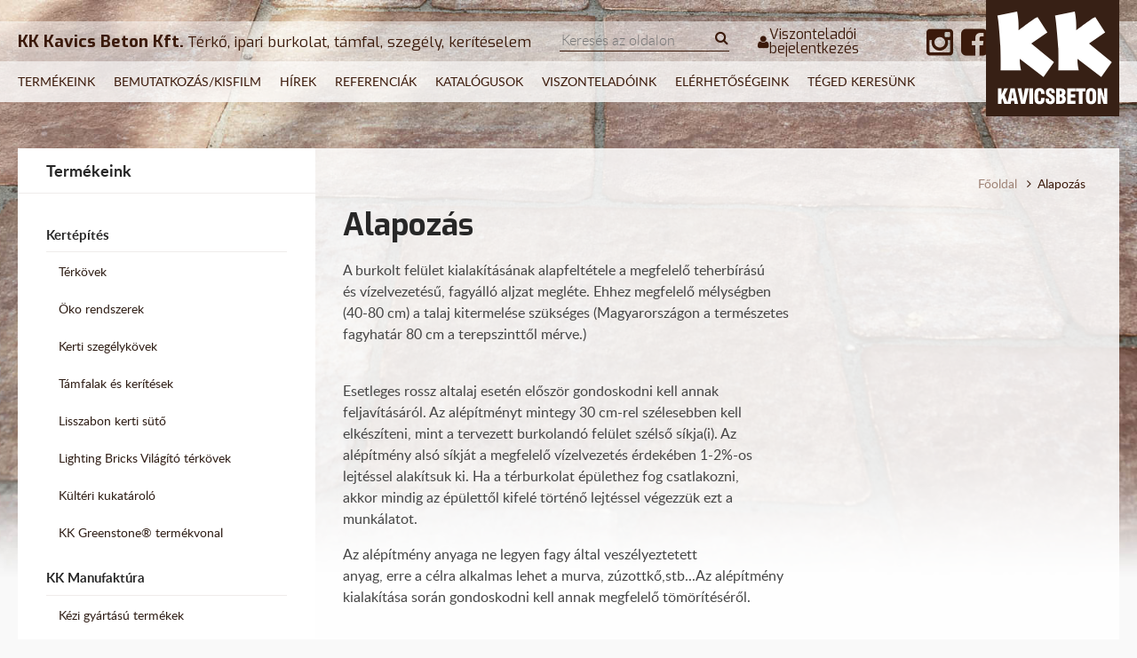

--- FILE ---
content_type: text/html; charset=UTF-8
request_url: https://www.kavicsbeton.hu/alapozas
body_size: 4825
content:
<!DOCTYPE html>
<!--[if lt IE 7]>      <html lang="hu" class="no-js lt-ie9 lt-ie8 lt-ie7"> <![endif]-->
<!--[if IE 7]>         <html lang="hu" class="no-js lt-ie9 lt-ie8"> <![endif]-->
<!--[if IE 8]>         <html lang="hu" class="no-js lt-ie9"> <![endif]-->
<!--[if gt IE 8]><!--> <html lang="hu" class="no-js"> <!--<![endif]-->
<head>
    <meta name="viewport" content="width=device-width, initial-scale=1.0">
    <meta charset="utf-8">
    <title>Alapozás | KK Kavics Beton</title>
    <link rel="stylesheet" href="https://www.kavicsbeton.hu/frontend/css/screen.css?v=1764587453" media="all">
    <meta name="keywords" content="alapozás">
    <meta name="description" content="Alapozás">
    <meta name="og:title" content="Alapozás | KK Kavics Beton">
    <meta name="og:description" content="Alapozás">
    <meta name="og:type" content="website">
    <meta name="og:site_name" content="KK Kavics Beton">
    <meta name="og:url" content="https://www.kavicsbeton.hu/alapozas">
    <meta name="og:image" content="https://www.kavicsbeton.hu/frontend/img/fb-image.jpg">
    <meta name="DC.title" content="Alapozás | KK Kavics Beton">
    <meta name="DC.creator" content="KK Kavics Beton">
    <meta name="DC.creator.Address" content="info@kavicsbeton.hu">
    <meta name="DC.contributor.personalName" content="KK Kavics Beton">
    <meta name="DC.contributor.personalName.Address" content="info@kavicsbeton.hu">
    <meta name="DC.publisher.personalName" content="KK Kavics Beton">
    <meta name="DC.publisher.personalName.Address" content="info@kavicsbeton.hu">
    <meta name="DC.subject" content="Alapozás">
    <meta name="DC.date.X-MetadataLastModified" content="2015-11-01">
    <link rel="apple-touch-icon" sizes="57x57" href="https://www.kavicsbeton.hu/frontend/img/apple-touch-icon-57x57.png">
    <link rel="apple-touch-icon" sizes="60x60" href="https://www.kavicsbeton.hu/frontend/img/apple-touch-icon-60x60.png">
    <link rel="apple-touch-icon" sizes="72x72" href="https://www.kavicsbeton.hu/frontend/img/apple-touch-icon-72x72.png">
    <link rel="apple-touch-icon" sizes="76x76" href="https://www.kavicsbeton.hu/frontend/img/apple-touch-icon-76x76.png">
    <link rel="apple-touch-icon" sizes="114x114" href="https://www.kavicsbeton.hu/frontend/img/apple-touch-icon-114x114.png">
    <link rel="apple-touch-icon" sizes="120x120" href="https://www.kavicsbeton.hu/frontend/img/apple-touch-icon-120x120.png">
    <link rel="apple-touch-icon" sizes="144x144" href="https://www.kavicsbeton.hu/frontend/img/apple-touch-icon-144x144.png">
    <link rel="apple-touch-icon" sizes="152x152" href="https://www.kavicsbeton.hu/frontend/img/apple-touch-icon-152x152.png">
    <link rel="apple-touch-icon" sizes="180x180" href="https://www.kavicsbeton.hu/frontend/img/apple-touch-icon-180x180.png">
    <link rel="icon" type="image/png" href="https://www.kavicsbeton.hu/frontend/img/favicon-16x16.png" sizes="16x16">
    <link rel="icon" type="image/png" href="https://www.kavicsbeton.hu/frontend/img/favicon-32x32.png" sizes="32x32">
    <link rel="icon" type="image/png" href="https://www.kavicsbeton.hu/frontend/img/favicon-96x96.png" sizes="96x96">
    <link rel="icon" type="image/png" href="https://www.kavicsbeton.hu/frontend/img/android-chrome-192x192.png" sizes="192x192">
    <meta name="msapplication-square70x70logo" content="https://www.kavicsbeton.hu/frontend/img/smalltile.png">
    <meta name="msapplication-square150x150logo" content="https://www.kavicsbeton.hu/frontend/img/mediumtile.png">
    <meta name="msapplication-wide310x150logo" content="https://www.kavicsbeton.hu/frontend/img/widetile.png">
    <meta name="msapplication-square310x310logo" content="https://www.kavicsbeton.hu/frontend/img/largetile.png">
    <!--[if lt IE 9]>
        <script src="https://www.kavicsbeton.hu/frontend/js/ie.min.js"></script>
    <![endif]-->
</head>

<body>

            <!-- Google Tag Manager -->
        <noscript><iframe src="//www.googletagmanager.com/ns.html?id=GTM-KRPN3L"
        height="0" width="0" style="display:none;visibility:hidden"></iframe></noscript>
        <script>(function(w,d,s,l,i){w[l]=w[l]||[];w[l].push({'gtm.start':
        new Date().getTime(),event:'gtm.js'});var f=d.getElementsByTagName(s)[0],
        j=d.createElement(s),dl=l!='dataLayer'?'&l='+l:'';j.async=true;j.src=
        '//www.googletagmanager.com/gtm.js?id='+i+dl;f.parentNode.insertBefore(j,f);
        })(window,document,'script','dataLayer','GTM-KRPN3L');</script>
        <!-- End Google Tag Manager -->

        <!-- Meta Pixel Code -->
        <script>
        !function(f,b,e,v,n,t,s)
        {if(f.fbq)return;n=f.fbq=function(){n.callMethod?
        n.callMethod.apply(n,arguments):n.queue.push(arguments)};
        if(!f._fbq)f._fbq=n;n.push=n;n.loaded=!0;n.version='2.0';
        n.queue=[];t=b.createElement(e);t.async=!0;
        t.src=v;s=b.getElementsByTagName(e)[0];
        s.parentNode.insertBefore(t,s)}(window, document,'script',
        'https://connect.facebook.net/en_US/fbevents.js');
        fbq('init', '251192061038797');
        fbq('track', 'PageView');
        </script>
        <noscript><img height="1" width="1" style="display:none"
        src="https://www.facebook.com/tr?id=251192061038797&ev=PageView&noscript=1"
        /></noscript>
        <!-- End Meta Pixel Code -->

                <!-- Meta Pixel Code -->
        <script>
        !function(f,b,e,v,n,t,s)
        {if(f.fbq)return;n=f.fbq=function(){n.callMethod?
        n.callMethod.apply(n,arguments):n.queue.push(arguments)};
        if(!f._fbq)f._fbq=n;n.push=n;n.loaded=!0;n.version='2.0';
        n.queue=[];t=b.createElement(e);t.async=!0;
        t.src=v;s=b.getElementsByTagName(e)[0];
        s.parentNode.insertBefore(t,s)}(window, document,'script', 'https://connect.facebook.net/en_US/fbevents.js');
        fbq('init', '2920973691599028');
        fbq('track', 'PageView');
        </script>
        <noscript><img height="1" width="1" style="display:none"
        src="https://www.facebook.com/tr?id=2920973691599028&ev=PageView&noscript=1"
        /></noscript>
        <!-- End Meta Pixel Code -->
    
    
    <header id="header">
        <div class="header-top">
            <div class="wrapper">
                <div class="site-title">
                    <a href="https://www.kavicsbeton.hu"><strong>KK Kavics Beton Kft.</strong> <small>Térkő, ipari burkolat, támfal, szegély, kerítéselem</small></a>
                </div>

                <div class="search-container">
                    <form class="search-form" action="https://www.kavicsbeton.hu/kereses" method="get">
                        <label for="l_search_phrase">
                            <span class="label">Keresés az oldalon</span>
                            <input type="text" id="l_search_phrase" name="phrase" class="search-input" placeholder="Keresés az oldalon">
                        </label>
                        <input type="hidden" name="token" value="PnZz0iz3VYCkY45DmMHcS0UNcRZUvKGstvJB46CE">
                        <button type="submit" class="btn btn-search"><i class="fa fa-search"></i></button>
                    </form>
                </div>

                <div class="login-container">
                                            <a href="https://www.kavicsbeton.hu/viszonteladok" class="trigger"><i class="fa fa-user"></i> Viszonteladói bejelentkezés</a>
                                    </div>

                
                <a href="https://www.instagram.com/kk_kavicsbeton/" target="_blank" class="facebook">
                    <i class="fa fa-instagram"></i>
                </a>

                <a href="https://www.facebook.com/KK-Kavics-Beton-Kft-975752295886725/?fref=ts" target="_blank" class="facebook">
                    <i class="fa fa-facebook-square"></i>
                </a>

                <div class="logo-container">
                    <a href="https://www.kavicsbeton.hu" id="logo"><img src="https://www.kavicsbeton.hu/frontend/img/kkbeton-logo.svg" alt="KK Kavics Beton"></a>

                </div>
            </div>
        </div>

        <nav id="main-menu">
            <div class="wrapper">
                <button class="btn menu-toggler"><i class="fa fa-reorder"></i> Főmenü</button>
                <ul>
                                            <li><a href="http://www.kavicsbeton.hu/termekeink">Termékeink</a></li>
                                            <li><a href="/rolunk-1">Bemutatkozás/Kisfilm</a></li>
                                            <li><a href="http://www.kavicsbeton.hu/hirek">Hírek</a></li>
                                            <li><a href="http://www.kavicsbeton.hu/referenciak">Referenciák</a></li>
                                            <li><a href="/katalogusok-1">Katalógusok</a></li>
                                            <li><a href="http://www.kavicsbeton.hu/viszonteladoink">Viszonteladóink</a></li>
                                            <li><a href="/elerhetosegeink-2">Elérhetőségeink</a></li>
                                            <li><a href="/teged-keresunk">Téged keresünk</a></li>
                                    </ul>
            </div>
        </nav>

            </header>

    
    <div class="main-container">
        <div class="page-bg">
            <img src="https://www.kavicsbeton.hu/frontend/img/page-top-bg.jpg" alt="Alapozás" title="Alapozás">
        </div>

        <div class="wrapper">
            <aside class="sb-container sb-page-content">
        
                    <div class="sb-mobile-products">
                <div class="sb-item sb-toggler"><a href="" class=""><h5 class="title">Termékeink <i class="fa fa-reorder pull-right"></i></h5></a></div>
                <div class="sb-item sb-item-title"><h5 class="title">Termékeink</h5></div>
                <nav class="sb-item sb-menu">
                    <dl>
                                                    <dt>Kertépítés</dt>
                                                            <dd><a href="https://www.kavicsbeton.hu/kategoria/kertepites/terkovek">Térkövek</a></dd>
                                                            <dd><a href="https://www.kavicsbeton.hu/kategoria/kertepites/oko-rendszerek">Öko rendszerek</a></dd>
                                                            <dd><a href="https://www.kavicsbeton.hu/kategoria/kerti-szegelykovek">Kerti szegélykövek</a></dd>
                                                            <dd><a href="https://www.kavicsbeton.hu/kategoria/kertepites/tamfalak-keritesek">Támfalak és kerítések</a></dd>
                                                            <dd><a href="https://www.kavicsbeton.hu/kategoria/lisszabon-kerti-suto">Lisszabon kerti sütő</a></dd>
                                                            <dd><a href="https://www.kavicsbeton.hu/kategoria/lightingbricks-vilagito-terkovek">Lighting Bricks Világító térkövek</a></dd>
                                                            <dd><a href="https://www.kavicsbeton.hu/kategoria/kertepites/kulteri-kukatarolo">Kültéri kukatároló</a></dd>
                                                            <dd><a href="https://www.kavicsbeton.hu/kategoria/kertepites/greenstone">KK Greenstone® termékvonal</a></dd>
                                                                                <dt>KK Manufaktúra</dt>
                                                            <dd><a href="https://www.kavicsbeton.hu/kategoria/kezi-gyartasu-termekek">Kézi gyártású termékek</a></dd>
                                                            <dd><a href="https://www.kavicsbeton.hu/kategoria/kk-manufaktura/ontott-beton-termekek">Öntött beton termékek</a></dd>
                                                                                <dt>Ipari termékek</dt>
                                                            <dd><a href="https://www.kavicsbeton.hu/kategoria/ipari-termekek/ipari-burkolokovek">Ipari burkolókövek</a></dd>
                                                            <dd><a href="https://www.kavicsbeton.hu/kategoria/ipari-termekek/szegelyek">Ipari szegélykövek</a></dd>
                                                            <dd><a href="https://www.kavicsbeton.hu/kategoria/ipari-termekek/vizelvezeto-rendszerek">Vízelvezető rendszerek</a></dd>
                                                            <dd><a href="https://www.kavicsbeton.hu/kategoria/ipari-termekek/magasepitesi-elemek">Magasépítési elemek</a></dd>
                                                            <dd><a href="https://www.kavicsbeton.hu/kategoria/ipari-termekek/razoko">RázóKő®</a></dd>
                                                            <dd><a href="https://www.kavicsbeton.hu/kategoria/ipari-termekek/proflex-arvizvedelem">ProFlex® - árvízvédelem</a></dd>
                                                                                <dt>Kiegészítő termékek</dt>
                                                            <dd><a href="https://www.kavicsbeton.hu/kategoria/kiegeszito-termekek/agyazo-homok">Ágyazó homok</a></dd>
                                                            <dd><a href="https://www.kavicsbeton.hu/kategoria/kiegeszito-termekek/tisztitoszerek">Tisztítószerek</a></dd>
                                                            <dd><a href="https://www.kavicsbeton.hu/kategoria/kiegeszito-termekek/jatszoteri-homok">Játszótéri homok</a></dd>
                                                                                <dt>Transzportbeton</dt>
                                                            <dd><a href="https://www.kavicsbeton.hu/kategoria/transzportbeton/transzportbeton-szallitas">Transzportbeton szállítás   </a></dd>
                                                            <dd><a href="https://www.kavicsbeton.hu/kategoria/transzportbeton/transzportbeton-fajtak">Transzportbeton fajták</a></dd>
                                                            <dd><a href="https://www.kavicsbeton.hu/kategoria/transzportbeton/szolgaltatasok">Egyéb szolgáltatások</a></dd>
                                                                                <dt>Bányatermékek</dt>
                                                            <dd><a href="https://www.kavicsbeton.hu/kategoria/banyatermekek/kavics-frakciok">Kavics frakciók</a></dd>
                                                            <dd><a href="https://www.kavicsbeton.hu/kategoria/banyatermekek/homok-frakciok">Homok frakciók</a></dd>
                                                                        </dl>
                </nav>
            </div>
                            <div class="sb-item fb-box">
                <div id="fb-root"></div>
                <script>(function(d, s, id) {
                    var js, fjs = d.getElementsByTagName(s)[0];
                    if (d.getElementById(id)) return;
                    js = d.createElement(s); js.id = id;
                    js.src = "//connect.facebook.net/en_US/sdk.js#xfbml=1&version=v2.4&appId=219506794749851";
                    fjs.parentNode.insertBefore(js, fjs);
                }(document, 'script', 'facebook-jssdk'));</script>
                <div class="fb-page" data-href="https://www.facebook.com/KK-Kavics-Beton-Kft-975752295886725/?fref=ts" data-tabs="timeline" data-small-header="true" data-adapt-container-width="true" data-hide-cover="false" data-show-facepile="false"><blockquote cite="https://www.facebook.com/KK-Kavics-Beton-Kft-975752295886725/?fref=ts" class="fb-xfbml-parse-ignore"><a href="https://www.facebook.com/KK-Kavics-Beton-Kft-975752295886725/?fref=ts">KK Kavics Beton Kft.</a></blockquote></div>
            </div>
            </aside>


            <div class="content-container">
                <nav class="breadcrumb">
                    <span><a href="https://www.kavicsbeton.hu">Főoldal</a></span>
                    <span>Alapozás</span>
                </nav>

                
                
                    <h1 class="title">Alapozás</h1>
                                        
                
                <div class="page-body"><p>A burkolt felület kialakításának alapfeltétele a megfelelő teherbírású<br />
és vízelvezetésű, fagyálló aljzat megléte. Ehhez megfelelő mélységben<br />
(40-80 cm) a talaj kitermelése szükséges (Magyarországon a természetes<br />
fagyhatár 80 cm a terepszinttől mérve.)</p>

<p><br />
Esetleges rossz altalaj esetén először gondoskodni kell annak<br />
feljavításáról. Az alépítményt mintegy 30 cm-rel szélesebben kell<br />
elkészíteni, mint a tervezett burkolandó felület szélső síkja(i). Az<br />
alépítmény alsó síkját a megfelelő vízelvezetés érdekében 1-2%-os<br />
lejtéssel alakítsuk ki. Ha a térburkolat épülethez fog csatlakozni,<br />
akkor mindig az épülettől kifelé történő lejtéssel végezzük ezt a<br />
munkálatot.</p>

<p>Az alépítmény anyaga ne legyen fagy által veszélyeztetett<br />
anyag, erre a célra alkalmas lehet a murva, zúzottkő,stb...Az alépítmény<br />
kialakítása során gondoskodni kell annak megfelelő tömörítéséről.</p>
</div>

                            </div>
        </div>
    </div>


    <footer id="footer">
        <div class="top-bar">
            <div class="wrapper">
                <ul class="social">
                                    </ul>
            </div>
        </div>

        <div class="bottom-bar">
            <div class="wrapper">
                <div class="grid-container grid-padded">
                                            <div class="col col-1-5">
                            <ul>
                                                                    <li><a href="http://www.kavicsbeton.hu/termekeink"><b>Termékek</b></a></li>
                                                                                                    <li><a href="http://www.kavicsbeton.hu/kategoria/kertepites/terkovek">Térkövek</a></li>
                                                                    <li><a href="http://www.kavicsbeton.hu/kategoria/kertepites/oko-rendszerek">Öko rendszerek</a></li>
                                                                    <li><a href="http://www.kavicsbeton.hu/kategoria/kerti-szegelykovek">Kerti szegélykövek</a></li>
                                                                    <li><a href="http://www.kavicsbeton.hu/kategoria/kertepites/tamfalak-keritesek">Támfalak és kerítések</a></li>
                                                            </ul>
                        </div>
                                            <div class="col col-1-5">
                            <ul>
                                                                    <li><b>Katalógusok letöltése</b></li>
                                                                                                    <li><a href="/katalogusok-1">Katalógusok</a></li>
                                                            </ul>
                        </div>
                                            <div class="col col-1-5">
                            <ul>
                                                                    <li><b>Hasznos tudni</b></li>
                                                                                                    <li><a href="uploads/files/Hasznos_Tudni_Etika_kodex_Visszaeles_bejelentes/Etikai_es_Viselkedesi_Kodex.pdf">Etikai és viselkedési kódex</a></li>
                                                                    <li><a href="uploads/files/Hasznos_Tudni_Etika_kodex_Visszaeles_bejelentes/Visszaeles_bejelentesi_rendszer.pdf">Visszaélés bejelentési rendszer</a></li>
                                                                    <li><a href="/beepitesi-tudnivalok-1">Beépítési tudnivalók</a></li>
                                                                    <li><a href="/letoltesek-1">Letöltések</a></li>
                                                                    <li><a href="uploads/files/Adatvedelmi_tajekoztato/Adatkezelesi_tajekoztato_2023.pdf">Adatvédelem</a></li>
                                                            </ul>
                        </div>
                                            <div class="col col-1-5">
                            <ul>
                                                                    <li><a href="/elerhetosegeink-1"><b>Elérhetőségeink</b></a></li>
                                                                                                    <li><a href="http://www.kavicsbeton.hu/viszonteladoink">Viszonteladóink</a></li>
                                                                    <li><a href="http://www.kavicsbeton.hu/viszonteladok/bejelentkezes">Bejelentkezés</a></li>
                                                                    <li><a href="/rolunk-1">Rólunk</a></li>
                                                            </ul>
                        </div>
                                        <div class="col col-1-5">
                        <a href="#" class="tuvlogo"><img src="https://www.kavicsbeton.hu/frontend/img/ISO9001_ISO14001_TUV_logo.png" alt=""></a>
                    </div>
                </div>
                <div class="legal">
                    <p>© 2026 KK Kavics Beton Kft.</p>
                </div>
            </div>
        </div>
    </footer>

<script src="https://www.kavicsbeton.hu/frontend/js/jquery-1.11.2.min.js"></script>
<script src="https://www.kavicsbeton.hu/frontend/js/slick.min.js"></script>
<script src="https://www.kavicsbeton.hu/frontend/js/lightbox/js/lightbox.min.js"></script>
<script src="https://www.kavicsbeton.hu/frontend/js/project.js"></script>

<script>
    const closable = document.querySelector('.is-closable');

    if (closable) {
        let closedState = false;

        const triggerButton = document.querySelector('.trigger');

        triggerButton.addEventListener('click', () => {
            closedState = !closedState;
            closable.style.maxWidth = closedState ? '0px' : 'max-content';
            triggerButton.innerHTML = closedState ? '<' : 'X';
            triggerButton.style.right = closedState ? '100%' : 'auto';
        })

        const initTopPos = closable.offsetTop;

        window.addEventListener('scroll', () => {
            closable.style.top = `${Math.min(initTopPos, Math.max(0, initTopPos - window.scrollY))}px`;
        })
    }
</script>

</body>
</html>


--- FILE ---
content_type: text/css
request_url: https://www.kavicsbeton.hu/frontend/css/screen.css?v=1764587453
body_size: 17970
content:
@import url(https://fonts.googleapis.com/css?family=Exo:400,200,200italic,300,300italic,400italic,600,600italic,700,800,700italic,900,800italic,900italic&subset=latin,latin-ext);*{text-rendering:optimizeLegibility;-webkit-font-smoothing:subpixel-antialiased}html,body,div,span,object,iframe,h1,h2,h3,h4,h5,h6,p,blockquote,pre,abbr,address,cite,code,del,dfn,em,img,ins,kbd,q,samp,small,strong,sub,sup,var,b,i,dl,dt,dd,ol,ul,li,fieldset,form,label,legend,table,caption,tbody,tfoot,thead,tr,th,td,article,aside,canvas,details,figcaption,figure,footer,header,hgroup,menu,nav,section,summary,time,mark,audio,video{margin:0;padding:0;border:0;outline:0;font-size:100%;vertical-align:baseline;background:transparent}html{-webkit-overflow-scrolling:touch;-webkit-tap-highlight-color:transparent;-webkit-text-size-adjust:100%;-ms-text-size-adjust:100%}body{line-height:1}article,aside,details,figcaption,figure,footer,header,hgroup,menu,nav,section{display:block}nav ul{list-style:none}blockquote,q{quotes:none}blockquote:before,blockquote:after,q:before,q:after{content:'';content:none}a{margin:0;padding:0;font-size:100%;vertical-align:baseline;background:transparent;text-decoration:none}ins{text-decoration:none}mark{font-style:italic;font-weight:bold}del{text-decoration:line-through}abbr[title],dfn[title]{border-bottom:1px dotted;cursor:help}table{border-collapse:collapse;border-spacing:0}hr{display:block;height:1px;border:0;border-top:1px solid #cccccc;margin:1em 0;padding:0}input,select{vertical-align:middle;border-radius:none}img{border:none}.breaker{clear:both}.clearfix{zoom:1}.group:before,.group:after{content:'';display:table}.group:after{clear:both}.group{zoom:1}button,input[type='button'],input[type='reset'],input[type='submit']{-webkit-appearance:button}.ie7 img,.iem7 img{-ms-interpolation-mode:bicubic}input[type='checkbox'],input[type='radio']{box-sizing:border-box}input[type='search']{-webkit-box-sizing:content-box;-moz-box-sizing:content-box}button::-moz-focus-inner,input::-moz-focus-inner{padding:0;border:0}p{-webkit-hyphens:auto;-webkit-hyphenate-character:'\2010';-webkit-hyphenate-limit-after:1;-webkit-hyphenate-limit-before:3;-moz-hyphens:auto}@font-face{font-family:'LatoWeb';src:url("../fonts/lato-light-webfont.eot");src:url("../fonts/lato-light-webfont.eot?#iefix") format("embedded-opentype"),url("../fonts/lato-light-webfont.woff2") format("woff2"),url("../fonts/lato-light-webfont.woff") format("woff"),url("../fonts/lato-light-webfont.ttf") format("truetype"),url("../fonts/lato-light-webfont.svg#LatoWeb") format("svg");font-weight:300;font-style:normal}@font-face{font-family:'LatoWeb';src:url("../fonts/lato-regular-webfont.eot");src:url("../fonts/lato-regular-webfont.eot?#iefix") format("embedded-opentype"),url("../fonts/lato-regular-webfont.woff2") format("woff2"),url("../fonts/lato-regular-webfont.woff") format("woff"),url("../fonts/lato-regular-webfont.ttf") format("truetype"),url("../fonts/lato-regular-webfont.svg#LatoWeb") format("svg");font-weight:400;font-style:normal}@font-face{font-family:'LatoWeb';src:url("../fonts/lato-bold-webfont.eot");src:url("../fonts/lato-bold-webfont.eot?#iefix") format("embedded-opentype"),url("../fonts/lato-bold-webfont.woff2") format("woff2"),url("../fonts/lato-bold-webfont.woff") format("woff"),url("../fonts/lato-bold-webfont.ttf") format("truetype"),url("../fonts/lato-bold-webfont.svg#LatoWeb") format("svg");font-weight:700;font-style:normal}@font-face{font-family:'LatoWeb';src:url("../fonts/lato-black-webfont.eot");src:url("../fonts/lato-black-webfont.eot?#iefix") format("embedded-opentype"),url("../fonts/lato-black-webfont.woff2") format("woff2"),url("../fonts/lato-black-webfont.woff") format("woff"),url("../fonts/lato-black-webfont.ttf") format("truetype"),url("../fonts/lato-black-webfont.svg#LatoWeb") format("svg");font-weight:800;font-style:normal}.alert{width:96%;position:relative;float:left;font-size:1em;line-height:1.5em;font-weight:bold;color:#3b1a0b;margin:1.2em 0;padding:.5em 2%}.alert.alert-success{color:#068e21 !important}.alert.alert-danger{color:#d41f3a !important}.alert.alert-warning{color:#f65e1f !important}.alert.alert-success-border{border:3px solid #068e21 !important}.alert.alert-danger-border{border:3px solid #d41f3a !important}.alert.alert-warning-border{border:3px solid #f65e1f !important}.alert ul li{list-style:none}.btn{font-family:"Exo",Helvetica,Arial,sans-serif;font-size:1em;font-weight:normal;line-height:1em;background:none;border:1px solid transparent;border-radius:0;padding:.8em 1.4em;color:#3b1a0b;cursor:pointer;text-decoration:none;text-align:center;outline:none;-webkit-transition:all .15s ease-in-out;-moz-transition:all .15s ease-in-out;-ms-transition:all .15s ease-in-out;-o-transition:all .15s ease-in-out;transition:all .15s ease-in-out}.btn.btn-search{padding:0;color:#3b1a0b}.btn.btn-search:hover{color:#50230f}.btn.btn-primary{color:#fff;font-weight:700;font-family:"LatoWeb",Helvetica,Arial,sans-serif;background-color:#3b1a0b}.btn.btn-primary:hover{background-color:#50230f}.btn.btn-glass{color:#3b1a0b;background-color:rgba(255,255,255,0.85)}.btn.btn-glass:hover{background-color:rgba(238,238,238,0.8575)}.btn.btn-primary-light{color:#3b1a0b;font-weight:700;font-family:"LatoWeb",Helvetica,Arial,sans-serif;background-color:#ebe7e4}.btn.btn-primary-light:hover{background-color:#dfdbd9}.btn.btn-secondary{color:#fff;font-weight:700;font-family:"LatoWeb",Helvetica,Arial,sans-serif;background-color:#d0814a}.btn.btn-secondary:hover{background-color:#c67b46}.btn.btn-secondary-submit{color:#fff;font-weight:700;font-family:"LatoWeb",Helvetica,Arial,sans-serif;background-color:#d0814a;border-bottom:3px solid #bb7443}.btn.btn-secondary-submit:hover{background-color:#c67b46;border-bottom:3px solid #b16e3f}.btn.btn-clear{background:none;border:none;outline:none;border-radius:0;padding:0;margin:0}.btn.btn-gray-op{color:#fff;background-color:rgba(44,44,44,0.95)}.btn.btn-gray-op:hover{background-color:rgba(57,57,57,0.95)}.btn.btn-gray{color:#454545;font-weight:700;font-family:"LatoWeb",Helvetica,Arial,sans-serif;border:1px solid #c4c4c4;background-color:#e6e6e4}.btn.btn-gray:hover{background-color:#dadad7}.btn.btn-gray2{padding:.5em 1.2em;color:#454545;font-family:"LatoWeb",Helvetica,Arial,sans-serif;border:none;background-color:#e5e5e3}.btn.btn-gray2:hover{background-color:#d9d9d6}.btn.btn-border{color:#2f1e16;border-radius:2px;border:2px solid #2f1e16}.btn.btn-border:hover{color:#261812;border:2px solid #261812;-moz-box-shadow:0 0 5px 0 #b29c91;-webkit-box-shadow:0 0 5px 0 #b29c91;box-shadow:0 0 5px 0 #b29c91}.btn.btn-disabled{opacity:.5;pointer-events:none}.form-input{height:2em;font-family:"Exo",Helvetica,Arial,sans-serif;font-size:1em;font-weight:normal;padding:0 .5em;outline:none;border-radius:0;border:1px solid #efefef;background-color:#efefef}.form-input:hover{border:1px solid #eaeaea;background-color:#f4f4f4}.form-input:focus{border:1px solid #afafaf;background-color:#fff}.form-select{height:2.5em;font-family:"Exo",Helvetica,Arial,sans-serif;font-size:1em;border:1px solid #3b1a0b;padding:0;outline:none}label.has-success{color:#068e21}label.has-success span{color:#068e21 !important}label.has-success .form-input{color:#068e21 !important;border:1px solid #068e21 !important}label.has-success select{border:1px solid #068e21 !important}label.has-warning{color:#f65e1f}label.has-warning span{color:#f65e1f !important}label.has-warning .form-input{color:#f65e1f !important;border:1px solid #f65e1f !important}label.has-warning select{border:1px solid #f65e1f !important}label.has-error{color:#d41f3a}label.has-error span{color:#d41f3a !important}label.has-error .form-input{color:#d41f3a !important;border:1px solid #d41f3a !important}label.has-error select{border:1px solid #d41f3a !important}.dark-layer{width:100%;height:100%;position:fixed;top:0;left:0;z-index:800;background:rgba(255,255,255,0.75)}.slick-slider{position:relative;display:block;box-sizing:border-box;-moz-box-sizing:border-box;-webkit-touch-callout:none;-webkit-user-select:none;-khtml-user-select:none;-moz-user-select:none;-ms-user-select:none;user-select:none;-ms-touch-action:pan-y;touch-action:pan-y;-webkit-tap-highlight-color:transparent}.slick-list{position:relative;overflow:hidden;display:block;margin:0;padding:0}.slick-list:focus{outline:none}.slick-list.dragging{cursor:pointer;cursor:hand}.slick-slider .slick-track,.slick-slider .slick-list{-webkit-transform:translate3d(0, 0, 0);-moz-transform:translate3d(0, 0, 0);-ms-transform:translate3d(0, 0, 0);-o-transform:translate3d(0, 0, 0);transform:translate3d(0, 0, 0)}.slick-track{position:relative;left:0;top:0;display:block}.slick-track:before,.slick-track:after{content:"";display:table}.slick-track:after{clear:both}.slick-loading .slick-track{visibility:hidden}.slick-slide{float:left;height:100%;min-height:1px;display:none}[dir="rtl"] .slick-slide{float:right}.slick-slide img{display:block}.slick-slide.slick-loading img{display:none}.slick-slide.dragging img{pointer-events:none}.slick-initialized .slick-slide{display:block}.slick-loading .slick-slide{visibility:hidden}.slick-vertical .slick-slide{display:block;height:auto;border:1px solid transparent}.slick-loading .slick-list{background:#fff url('/frontend/img/ajax-loader.gif?1619786862') center center no-repeat}@font-face{font-family:"slick";src:url('/frontend/fonts/slick.eot?1619786862');src:url('/frontend/fonts/slick.eot?&1619786862#iefix') format("embedded-opentype"),url('/frontend/fonts/slick.woff?1619786862') format("woff"),url('/frontend/fonts/slick.ttf?1619786862') format("truetype"),url('/frontend/fonts/slick.svg?1619786862#slick') format("svg");font-weight:normal;font-style:normal}.slick-prev,.slick-next{position:absolute;display:block;height:20px;width:20px;line-height:0px;font-size:0px;cursor:pointer;background:transparent;color:transparent;top:50%;margin-top:-10px;padding:0;border:none;outline:none}.slick-prev:hover,.slick-prev:focus,.slick-next:hover,.slick-next:focus{outline:none;background:transparent;color:transparent}.slick-prev:hover:before,.slick-prev:focus:before,.slick-next:hover:before,.slick-next:focus:before{opacity:1}.slick-prev.slick-disabled:before,.slick-next.slick-disabled:before{opacity:.25}.slick-prev:before,.slick-next:before{font-family:"slick";font-size:20px;line-height:1;color:#fff;opacity:.75;-webkit-font-smoothing:antialiased;-moz-osx-font-smoothing:grayscale}.slick-prev{left:-25px}[dir="rtl"] .slick-prev{left:auto;right:-25px}.slick-prev:before{content:"←"}[dir="rtl"] .slick-prev:before{content:"→"}.slick-next{right:-25px}[dir="rtl"] .slick-next{left:-25px;right:auto}.slick-next:before{content:"→"}[dir="rtl"] .slick-next:before{content:"←"}.slick-dots{position:absolute;bottom:1.5em;list-style:none;display:block;text-align:center;padding:0;width:100%}.slick-dots li{position:relative;display:inline-block;height:20px;width:20px;margin:0 10px;padding:0;cursor:pointer}.slick-dots li button{border:0;background:transparent;display:block;height:20px;width:20px;outline:none;line-height:0px;font-size:0px;color:transparent;cursor:pointer}.slick-dots li button:hover,.slick-dots li button:focus{outline:none}.slick-dots li button:before{position:absolute;top:0;left:0;content:"•";width:20px;height:20px;font-family:"slick";font-size:22px;line-height:24px;text-align:left;color:#ddd;border-radius:500px;border:5px solid #fff}.slick-dots li.slick-active button:before{color:#d0814a}body:after{content:url(../img/lightbox/close.png) url(../img/lightbox/loading.gif) url(../img/lightbox/prev.png) url(../img/lightbox/next.png);display:none}.lightboxOverlay{position:absolute;top:0;left:0;z-index:9999;background-color:black;filter:progid:DXImageTransform.Microsoft.Alpha(Opacity=80);opacity:0.8;display:none}.lightbox{position:absolute;left:0;width:100%;z-index:10000;text-align:center;line-height:0;font-weight:normal}.lightbox .lb-image{display:block;height:auto;max-width:inherit;-webkit-border-radius:3px;-moz-border-radius:3px;-ms-border-radius:3px;-o-border-radius:3px;border-radius:3px}.lightbox a img{border:none}.lb-outerContainer{position:relative;background-color:white;*zoom:1;width:250px;height:250px;margin:0 auto;-webkit-border-radius:4px;-moz-border-radius:4px;-ms-border-radius:4px;-o-border-radius:4px;border-radius:4px}.lb-outerContainer:after{content:"";display:table;clear:both}.lb-container{padding:4px}.lb-loader{position:absolute;top:43%;left:0;height:25%;width:100%;text-align:center;line-height:0}.lb-cancel{display:block;width:32px;height:32px;margin:0 auto;background:url(../img/lightbox/loading.gif) no-repeat}.lb-nav{position:absolute;top:0;left:0;height:100%;width:100%;z-index:10}.lb-container>.nav{left:0}.lb-nav a{outline:none;background-image:url("[data-uri]")}.lb-prev,.lb-next{height:100%;cursor:pointer;display:block}.lb-nav a.lb-prev{width:34%;left:0;float:left;background:url(../img/lightbox/prev.png) left 48% no-repeat;filter:progid:DXImageTransform.Microsoft.Alpha(Opacity=0);opacity:0;-webkit-transition:opacity 0.6s;-moz-transition:opacity 0.6s;-o-transition:opacity 0.6s;transition:opacity 0.6s}.lb-nav a.lb-prev:hover{filter:progid:DXImageTransform.Microsoft.Alpha(Opacity=100);opacity:1}.lb-nav a.lb-next{width:64%;right:0;float:right;background:url(../img/lightbox/next.png) right 48% no-repeat;filter:progid:DXImageTransform.Microsoft.Alpha(Opacity=0);opacity:0;-webkit-transition:opacity 0.6s;-moz-transition:opacity 0.6s;-o-transition:opacity 0.6s;transition:opacity 0.6s}.lb-nav a.lb-next:hover{filter:progid:DXImageTransform.Microsoft.Alpha(Opacity=100);opacity:1}.lb-dataContainer{margin:0 auto;padding-top:5px;*zoom:1;width:100%;-moz-border-radius-bottomleft:4px;-webkit-border-bottom-left-radius:4px;border-bottom-left-radius:4px;-moz-border-radius-bottomright:4px;-webkit-border-bottom-right-radius:4px;border-bottom-right-radius:4px}.lb-dataContainer:after{content:"";display:table;clear:both}.lb-data{padding:0 4px;color:#ccc}.lb-data .lb-details{width:85%;float:left;text-align:left;line-height:1.1em}.lb-data .lb-caption{font-size:13px;font-weight:bold;line-height:1em}.lb-data .lb-number{display:block;clear:left;padding-bottom:1em;font-size:12px;color:#999999}.lb-data .lb-close{display:block;float:right;width:30px;height:30px;background:url(../img/lightbox/close.png) top right no-repeat;text-align:right;outline:none;filter:progid:DXImageTransform.Microsoft.Alpha(Opacity=70);opacity:0.7;-webkit-transition:opacity 0.2s;-moz-transition:opacity 0.2s;-o-transition:opacity 0.2s;transition:opacity 0.2s}.lb-data .lb-close:hover{cursor:pointer;filter:progid:DXImageTransform.Microsoft.Alpha(Opacity=100);opacity:1}.grid-container .row{width:100%;float:left}.grid-container:after{content:'';display:table;clear:both}.grid-container.grid-padded .col{float:left;padding-right:12px;-webkit-box-sizing:border-box;-moz-box-sizing:border-box;box-sizing:border-box}.grid-container.grid-padded .col:last-of-type{padding-right:0}.grid-container.grid-padded .col.col-1-1{width:100%}.grid-container.grid-padded .col.col-1-2{width:50%}.grid-container.grid-padded .col.col-1-3{width:33.33%}.grid-container.grid-padded .col.col-1-4{width:25%}.grid-container.grid-padded .col.col-1-5{width:20%}.grid-container.grid-padded .col.col-1-8{width:12.5%}.grid-container.grid-padded .col.col-2-3{width:66.66%}.grid-container.grid-padded .col.col-2-5{width:40%}.grid-container.grid-padded .col.col-3-4{width:75%}.grid-container.grid-gutted .col{float:left;margin-right:2.33%;-webkit-box-sizing:border-box;-moz-box-sizing:border-box;box-sizing:border-box}.grid-container.grid-gutted .col:last-of-type{margin-right:0}.grid-container.grid-gutted .col.col-1-1{width:100%}.grid-container.grid-gutted .col.col-1-2{width:48.33%}.grid-container.grid-gutted .col.col-1-3{width:31.33%}.grid-container.grid-gutted .col.col-1-4{width:23%}.grid-container.grid-gutted .col.col-1-5{width:18%}.grid-container.grid-gutted .col.col-1-8{width:10.5%}.grid-container.grid-gutted .col.col-2-3{width:64.66%}.grid-container.grid-gutted .col.col-2-5{width:38%}.grid-container.grid-gutted .col.col-3-4{width:73%}.grid-container .col{float:left}.grid-container .col.col-1-1{width:100%}.grid-container .col.col-1-2{width:50%}.grid-container .col.col-1-3{width:33.33%}.grid-container .col.col-1-4{width:25%}.grid-container .col.col-1-5{width:20%}.grid-container .col.col-1-8{width:12.5%}.grid-container .col.col-2-3{width:66.66%}.grid-container .col.col-2-5{width:40%}.grid-container .col.col-3-4{width:75%}.breadcrumb span{margin-right:.5em;display:inline-block;color:#3b1a0b;font-size:.875em;font-family:"LatoWeb",Helvetica,Arial,sans-serif;text-decoration:none}.breadcrumb span:before{color:#3b1a0b;margin-right:.5em;content:'\f105';font-family:"FontAwesome"}.breadcrumb span a{color:#9f8376}.breadcrumb span a:hover{color:#272727}.breadcrumb span:first-child:before{display:none}ul.pagination{width:100%;float:left;text-align:center;margin:2em 0}ul.pagination li{margin-right:0;display:inline-block;list-style:none;font-family:"LatoWeb",Helvetica,Arial,sans-serif}ul.pagination li a{color:#3b1a0b;font-size:1em;font-weight:300;padding:.5em .75em;border:none;background-color:#f9f9f9}ul.pagination li a:hover{color:#fff;background-color:#a19e9c;text-decoration:none}ul.pagination li.active a{color:#fff;border:none;background-color:#9f8376}ul.pagination li.disabled a{cursor:not-allowed;color:#ddd !important;border:none;background-color:#91401b}ul.pagination li:first-child{margin-left:0}ul.pagination li:first-child a{color:#3b1a0b;background:none}ul.pagination li:last-child{margin-right:0}ul.pagination li:last-child a{color:#3b1a0b;background:none}#calendar{width:100%;float:left;padding:.5em 0 0 0;background-color:#fff}.cal-header{width:92%;float:left;position:relative;padding:.5em 4%;text-align:left;background-color:#fff}.cal-header .cal-actual-month{text-transform:uppercase}.cal-header .cal-directions{float:right;margin-top:-.25em}.cal-header .cal-directions .cal-direction{color:#7d7d7d;font-size:1.25em}.cal-header .cal-directions .cal-direction:hover{color:#454545}.cal-body,.cal-body table{width:100%;float:left;padding:.25em 0;background-color:#fff}.cal-body thead th,.cal-body table thead th{width:14%;text-align:center;padding:.5em;color:#3b1a0b;font-size:.8125em;font-weight:700;text-transform:uppercase;border-top:1px solid #ddd;border-bottom:1px solid #ddd;background-color:#f9f9f9}.cal-body tbody td,.cal-body table tbody td{width:14%;text-align:center}.cal-body tbody td a,.cal-body table tbody td a{width:80%;height:80%;padding:20% 10%;color:#272727;font-size:.8125em;display:block;outline:none}.cal-body tbody td a:hover,.cal-body table tbody td a:hover{background-color:#f4f4f4}.cal-body tbody td.inactive a,.cal-body table tbody td.inactive a{opacity:.3;pointer-events:none}.cal-body tbody td.has-event,.cal-body tbody td.has-event a:hover,.cal-body table tbody td.has-event,.cal-body table tbody td.has-event a:hover{background:#efefef}.cal-body tbody td.today a,.cal-body table tbody td.today a{color:#3b1a0b;background-color:#f5f3f1}.cal-body tbody td.today a:hover,.cal-body table tbody td.today a:hover{color:#3b1a0b;background-color:#e2dad6}.cal-body{border-bottom:1px solid #ddd}.cal-events{width:100%;float:left;background-color:#fff}.cal-events ul li{width:92%;float:left;padding:.5em 4%;list-style:none;border-bottom:1px solid #efefef}.cal-events ul li .date{width:3.25em;float:left;color:#3b1a0b}.cal-events ul li .date span.month{display:block;font-size:.875em;text-transform:uppercase}.cal-events ul li .date span.day{display:block;font-size:1.5em;font-weight:700}.cal-events ul li .content{padding-top:.25em}.cal-events ul li .event-title{color:#272727;font-size:.875em}.cal-events ul li .event-title a{color:#272727}.cal-events ul li .event-title a:hover{text-decoration:underline}/*!
 *  Font Awesome 4.4.0 by @davegandy - http://fontawesome.io - @fontawesome
 *  License - http://fontawesome.io/license (Font: SIL OFL 1.1, CSS: MIT License)
 */@font-face{font-family:'FontAwesome';src:url("../fonts/fontawesome-webfont.eot?v=4.4.0");src:url("../fonts/fontawesome-webfont.eot?#iefix&v=4.4.0") format("embedded-opentype"),url("../fonts/fontawesome-webfont.woff2?v=4.4.0") format("woff2"),url("../fonts/fontawesome-webfont.woff?v=4.4.0") format("woff"),url("../fonts/fontawesome-webfont.ttf?v=4.4.0") format("truetype"),url("../fonts/fontawesome-webfont.svg?v=4.4.0#fontawesomeregular") format("svg");font-weight:normal;font-style:normal}.fa{display:inline-block;font:normal normal normal 14px/1 FontAwesome;font-size:inherit;text-rendering:auto;-webkit-font-smoothing:antialiased;-moz-osx-font-smoothing:grayscale}.fa-lg{font-size:1.33333em;line-height:.75em;vertical-align:-15%}.fa-2x{font-size:2em}.fa-3x{font-size:3em}.fa-4x{font-size:4em}.fa-5x{font-size:5em}.fa-fw{width:1.28571em;text-align:center}.fa-ul{padding-left:0;margin-left:2.14286em;list-style-type:none}.fa-ul>li{position:relative}.fa-li{position:absolute;left:-2.14286em;width:2.14286em;top:.14286em;text-align:center}.fa-li.fa-lg{left:-1.85714em}.fa-border{padding:.2em .25em .15em;border:solid 0.08em #eee;border-radius:.1em}.fa-pull-left{float:left}.fa-pull-right{float:right}.fa.fa-pull-left{margin-right:.3em}.fa.fa-pull-right{margin-left:.3em}.pull-right{float:right}.pull-left{float:left}.fa.pull-left{margin-right:.3em}.fa.pull-right{margin-left:.3em}.fa-spin{-webkit-animation:fa-spin 2s infinite linear;animation:fa-spin 2s infinite linear}.fa-pulse{-webkit-animation:fa-spin 1s infinite steps(8);animation:fa-spin 1s infinite steps(8)}@-webkit-keyframes fa-spin{0%{-webkit-transform:rotate(0deg);transform:rotate(0deg)}100%{-webkit-transform:rotate(359deg);transform:rotate(359deg)}}@keyframes fa-spin{0%{-webkit-transform:rotate(0deg);transform:rotate(0deg)}100%{-webkit-transform:rotate(359deg);transform:rotate(359deg)}}.fa-rotate-90{filter:progid:DXImageTransform.Microsoft.BasicImage(rotation=1);-webkit-transform:rotate(90deg);-ms-transform:rotate(90deg);transform:rotate(90deg)}.fa-rotate-180{filter:progid:DXImageTransform.Microsoft.BasicImage(rotation=2);-webkit-transform:rotate(180deg);-ms-transform:rotate(180deg);transform:rotate(180deg)}.fa-rotate-270{filter:progid:DXImageTransform.Microsoft.BasicImage(rotation=3);-webkit-transform:rotate(270deg);-ms-transform:rotate(270deg);transform:rotate(270deg)}.fa-flip-horizontal{filter:progid:DXImageTransform.Microsoft.BasicImage(rotation=0);-webkit-transform:scale(-1, 1);-ms-transform:scale(-1, 1);transform:scale(-1, 1)}.fa-flip-vertical{filter:progid:DXImageTransform.Microsoft.BasicImage(rotation=2);-webkit-transform:scale(1, -1);-ms-transform:scale(1, -1);transform:scale(1, -1)}:root .fa-rotate-90,:root .fa-rotate-180,:root .fa-rotate-270,:root .fa-flip-horizontal,:root .fa-flip-vertical{filter:none}.fa-stack{position:relative;display:inline-block;width:2em;height:2em;line-height:2em;vertical-align:middle}.fa-stack-1x,.fa-stack-2x{position:absolute;left:0;width:100%;text-align:center}.fa-stack-1x{line-height:inherit}.fa-stack-2x{font-size:2em}.fa-inverse{color:#fff}.fa-glass:before{content:""}.fa-music:before{content:""}.fa-search:before{content:""}.fa-envelope-o:before{content:""}.fa-heart:before{content:""}.fa-star:before{content:""}.fa-star-o:before{content:""}.fa-user:before{content:""}.fa-film:before{content:""}.fa-th-large:before{content:""}.fa-th:before{content:""}.fa-th-list:before{content:""}.fa-check:before{content:""}.fa-remove:before,.fa-close:before,.fa-times:before{content:""}.fa-search-plus:before{content:""}.fa-search-minus:before{content:""}.fa-power-off:before{content:""}.fa-signal:before{content:""}.fa-gear:before,.fa-cog:before{content:""}.fa-trash-o:before{content:""}.fa-home:before{content:""}.fa-file-o:before{content:""}.fa-clock-o:before{content:""}.fa-road:before{content:""}.fa-download:before{content:""}.fa-arrow-circle-o-down:before{content:""}.fa-arrow-circle-o-up:before{content:""}.fa-inbox:before{content:""}.fa-play-circle-o:before{content:""}.fa-rotate-right:before,.fa-repeat:before{content:""}.fa-refresh:before{content:""}.fa-list-alt:before{content:""}.fa-lock:before{content:""}.fa-flag:before{content:""}.fa-headphones:before{content:""}.fa-volume-off:before{content:""}.fa-volume-down:before{content:""}.fa-volume-up:before{content:""}.fa-qrcode:before{content:""}.fa-barcode:before{content:""}.fa-tag:before{content:""}.fa-tags:before{content:""}.fa-book:before{content:""}.fa-bookmark:before{content:""}.fa-print:before{content:""}.fa-camera:before{content:""}.fa-font:before{content:""}.fa-bold:before{content:""}.fa-italic:before{content:""}.fa-text-height:before{content:""}.fa-text-width:before{content:""}.fa-align-left:before{content:""}.fa-align-center:before{content:""}.fa-align-right:before{content:""}.fa-align-justify:before{content:""}.fa-list:before{content:""}.fa-dedent:before,.fa-outdent:before{content:""}.fa-indent:before{content:""}.fa-video-camera:before{content:""}.fa-photo:before,.fa-image:before,.fa-picture-o:before{content:""}.fa-pencil:before{content:""}.fa-map-marker:before{content:""}.fa-adjust:before{content:""}.fa-tint:before{content:""}.fa-edit:before,.fa-pencil-square-o:before{content:""}.fa-share-square-o:before{content:""}.fa-check-square-o:before{content:""}.fa-arrows:before{content:""}.fa-step-backward:before{content:""}.fa-fast-backward:before{content:""}.fa-backward:before{content:""}.fa-play:before{content:""}.fa-pause:before{content:""}.fa-stop:before{content:""}.fa-forward:before{content:""}.fa-fast-forward:before{content:""}.fa-step-forward:before{content:""}.fa-eject:before{content:""}.fa-chevron-left:before{content:""}.fa-chevron-right:before{content:""}.fa-plus-circle:before{content:""}.fa-minus-circle:before{content:""}.fa-times-circle:before{content:""}.fa-check-circle:before{content:""}.fa-question-circle:before{content:""}.fa-info-circle:before{content:""}.fa-crosshairs:before{content:""}.fa-times-circle-o:before{content:""}.fa-check-circle-o:before{content:""}.fa-ban:before{content:""}.fa-arrow-left:before{content:""}.fa-arrow-right:before{content:""}.fa-arrow-up:before{content:""}.fa-arrow-down:before{content:""}.fa-mail-forward:before,.fa-share:before{content:""}.fa-expand:before{content:""}.fa-compress:before{content:""}.fa-plus:before{content:""}.fa-minus:before{content:""}.fa-asterisk:before{content:""}.fa-exclamation-circle:before{content:""}.fa-gift:before{content:""}.fa-leaf:before{content:""}.fa-fire:before{content:""}.fa-eye:before{content:""}.fa-eye-slash:before{content:""}.fa-warning:before,.fa-exclamation-triangle:before{content:""}.fa-plane:before{content:""}.fa-calendar:before{content:""}.fa-random:before{content:""}.fa-comment:before{content:""}.fa-magnet:before{content:""}.fa-chevron-up:before{content:""}.fa-chevron-down:before{content:""}.fa-retweet:before{content:""}.fa-shopping-cart:before{content:""}.fa-folder:before{content:""}.fa-folder-open:before{content:""}.fa-arrows-v:before{content:""}.fa-arrows-h:before{content:""}.fa-bar-chart-o:before,.fa-bar-chart:before{content:""}.fa-twitter-square:before{content:""}.fa-facebook-square:before{content:""}.fa-camera-retro:before{content:""}.fa-key:before{content:""}.fa-gears:before,.fa-cogs:before{content:""}.fa-comments:before{content:""}.fa-thumbs-o-up:before{content:""}.fa-thumbs-o-down:before{content:""}.fa-star-half:before{content:""}.fa-heart-o:before{content:""}.fa-sign-out:before{content:""}.fa-linkedin-square:before{content:""}.fa-thumb-tack:before{content:""}.fa-external-link:before{content:""}.fa-sign-in:before{content:""}.fa-trophy:before{content:""}.fa-github-square:before{content:""}.fa-upload:before{content:""}.fa-lemon-o:before{content:""}.fa-phone:before{content:""}.fa-square-o:before{content:""}.fa-bookmark-o:before{content:""}.fa-phone-square:before{content:""}.fa-twitter:before{content:""}.fa-facebook-f:before,.fa-facebook:before{content:""}.fa-github:before{content:""}.fa-unlock:before{content:""}.fa-credit-card:before{content:""}.fa-feed:before,.fa-rss:before{content:""}.fa-hdd-o:before{content:""}.fa-bullhorn:before{content:""}.fa-bell:before{content:""}.fa-certificate:before{content:""}.fa-hand-o-right:before{content:""}.fa-hand-o-left:before{content:""}.fa-hand-o-up:before{content:""}.fa-hand-o-down:before{content:""}.fa-arrow-circle-left:before{content:""}.fa-arrow-circle-right:before{content:""}.fa-arrow-circle-up:before{content:""}.fa-arrow-circle-down:before{content:""}.fa-globe:before{content:""}.fa-wrench:before{content:""}.fa-tasks:before{content:""}.fa-filter:before{content:""}.fa-briefcase:before{content:""}.fa-arrows-alt:before{content:""}.fa-group:before,.fa-users:before{content:""}.fa-chain:before,.fa-link:before{content:""}.fa-cloud:before{content:""}.fa-flask:before{content:""}.fa-cut:before,.fa-scissors:before{content:""}.fa-copy:before,.fa-files-o:before{content:""}.fa-paperclip:before{content:""}.fa-save:before,.fa-floppy-o:before{content:""}.fa-square:before{content:""}.fa-navicon:before,.fa-reorder:before,.fa-bars:before{content:""}.fa-list-ul:before{content:""}.fa-list-ol:before{content:""}.fa-strikethrough:before{content:""}.fa-underline:before{content:""}.fa-table:before{content:""}.fa-magic:before{content:""}.fa-truck:before{content:""}.fa-pinterest:before{content:""}.fa-pinterest-square:before{content:""}.fa-google-plus-square:before{content:""}.fa-google-plus:before{content:""}.fa-money:before{content:""}.fa-caret-down:before{content:""}.fa-caret-up:before{content:""}.fa-caret-left:before{content:""}.fa-caret-right:before{content:""}.fa-columns:before{content:""}.fa-unsorted:before,.fa-sort:before{content:""}.fa-sort-down:before,.fa-sort-desc:before{content:""}.fa-sort-up:before,.fa-sort-asc:before{content:""}.fa-envelope:before{content:""}.fa-linkedin:before{content:""}.fa-rotate-left:before,.fa-undo:before{content:""}.fa-legal:before,.fa-gavel:before{content:""}.fa-dashboard:before,.fa-tachometer:before{content:""}.fa-comment-o:before{content:""}.fa-comments-o:before{content:""}.fa-flash:before,.fa-bolt:before{content:""}.fa-sitemap:before{content:""}.fa-umbrella:before{content:""}.fa-paste:before,.fa-clipboard:before{content:""}.fa-lightbulb-o:before{content:""}.fa-exchange:before{content:""}.fa-cloud-download:before{content:""}.fa-cloud-upload:before{content:""}.fa-user-md:before{content:""}.fa-stethoscope:before{content:""}.fa-suitcase:before{content:""}.fa-bell-o:before{content:""}.fa-coffee:before{content:""}.fa-cutlery:before{content:""}.fa-file-text-o:before{content:""}.fa-building-o:before{content:""}.fa-hospital-o:before{content:""}.fa-ambulance:before{content:""}.fa-medkit:before{content:""}.fa-fighter-jet:before{content:""}.fa-beer:before{content:""}.fa-h-square:before{content:""}.fa-plus-square:before{content:""}.fa-angle-double-left:before{content:""}.fa-angle-double-right:before{content:""}.fa-angle-double-up:before{content:""}.fa-angle-double-down:before{content:""}.fa-angle-left:before{content:""}.fa-angle-right:before{content:""}.fa-angle-up:before{content:""}.fa-angle-down:before{content:""}.fa-desktop:before{content:""}.fa-laptop:before{content:""}.fa-tablet:before{content:""}.fa-mobile-phone:before,.fa-mobile:before{content:""}.fa-circle-o:before{content:""}.fa-quote-left:before{content:""}.fa-quote-right:before{content:""}.fa-spinner:before{content:""}.fa-circle:before{content:""}.fa-mail-reply:before,.fa-reply:before{content:""}.fa-github-alt:before{content:""}.fa-folder-o:before{content:""}.fa-folder-open-o:before{content:""}.fa-smile-o:before{content:""}.fa-frown-o:before{content:""}.fa-meh-o:before{content:""}.fa-gamepad:before{content:""}.fa-keyboard-o:before{content:""}.fa-flag-o:before{content:""}.fa-flag-checkered:before{content:""}.fa-terminal:before{content:""}.fa-code:before{content:""}.fa-mail-reply-all:before,.fa-reply-all:before{content:""}.fa-star-half-empty:before,.fa-star-half-full:before,.fa-star-half-o:before{content:""}.fa-location-arrow:before{content:""}.fa-crop:before{content:""}.fa-code-fork:before{content:""}.fa-unlink:before,.fa-chain-broken:before{content:""}.fa-question:before{content:""}.fa-info:before{content:""}.fa-exclamation:before{content:""}.fa-superscript:before{content:""}.fa-subscript:before{content:""}.fa-eraser:before{content:""}.fa-puzzle-piece:before{content:""}.fa-microphone:before{content:""}.fa-microphone-slash:before{content:""}.fa-shield:before{content:""}.fa-calendar-o:before{content:""}.fa-fire-extinguisher:before{content:""}.fa-rocket:before{content:""}.fa-maxcdn:before{content:""}.fa-chevron-circle-left:before{content:""}.fa-chevron-circle-right:before{content:""}.fa-chevron-circle-up:before{content:""}.fa-chevron-circle-down:before{content:""}.fa-html5:before{content:""}.fa-css3:before{content:""}.fa-anchor:before{content:""}.fa-unlock-alt:before{content:""}.fa-bullseye:before{content:""}.fa-ellipsis-h:before{content:""}.fa-ellipsis-v:before{content:""}.fa-rss-square:before{content:""}.fa-play-circle:before{content:""}.fa-ticket:before{content:""}.fa-minus-square:before{content:""}.fa-minus-square-o:before{content:""}.fa-level-up:before{content:""}.fa-level-down:before{content:""}.fa-check-square:before{content:""}.fa-pencil-square:before{content:""}.fa-external-link-square:before{content:""}.fa-share-square:before{content:""}.fa-compass:before{content:""}.fa-toggle-down:before,.fa-caret-square-o-down:before{content:""}.fa-toggle-up:before,.fa-caret-square-o-up:before{content:""}.fa-toggle-right:before,.fa-caret-square-o-right:before{content:""}.fa-euro:before,.fa-eur:before{content:""}.fa-gbp:before{content:""}.fa-dollar:before,.fa-usd:before{content:""}.fa-rupee:before,.fa-inr:before{content:""}.fa-cny:before,.fa-rmb:before,.fa-yen:before,.fa-jpy:before{content:""}.fa-ruble:before,.fa-rouble:before,.fa-rub:before{content:""}.fa-won:before,.fa-krw:before{content:""}.fa-bitcoin:before,.fa-btc:before{content:""}.fa-file:before{content:""}.fa-file-text:before{content:""}.fa-sort-alpha-asc:before{content:""}.fa-sort-alpha-desc:before{content:""}.fa-sort-amount-asc:before{content:""}.fa-sort-amount-desc:before{content:""}.fa-sort-numeric-asc:before{content:""}.fa-sort-numeric-desc:before{content:""}.fa-thumbs-up:before{content:""}.fa-thumbs-down:before{content:""}.fa-youtube-square:before{content:""}.fa-youtube:before{content:""}.fa-xing:before{content:""}.fa-xing-square:before{content:""}.fa-youtube-play:before{content:""}.fa-dropbox:before{content:""}.fa-stack-overflow:before{content:""}.fa-instagram:before{content:""}.fa-flickr:before{content:""}.fa-adn:before{content:""}.fa-bitbucket:before{content:""}.fa-bitbucket-square:before{content:""}.fa-tumblr:before{content:""}.fa-tumblr-square:before{content:""}.fa-long-arrow-down:before{content:""}.fa-long-arrow-up:before{content:""}.fa-long-arrow-left:before{content:""}.fa-long-arrow-right:before{content:""}.fa-apple:before{content:""}.fa-windows:before{content:""}.fa-android:before{content:""}.fa-linux:before{content:""}.fa-dribbble:before{content:""}.fa-skype:before{content:""}.fa-foursquare:before{content:""}.fa-trello:before{content:""}.fa-female:before{content:""}.fa-male:before{content:""}.fa-gittip:before,.fa-gratipay:before{content:""}.fa-sun-o:before{content:""}.fa-moon-o:before{content:""}.fa-archive:before{content:""}.fa-bug:before{content:""}.fa-vk:before{content:""}.fa-weibo:before{content:""}.fa-renren:before{content:""}.fa-pagelines:before{content:""}.fa-stack-exchange:before{content:""}.fa-arrow-circle-o-right:before{content:""}.fa-arrow-circle-o-left:before{content:""}.fa-toggle-left:before,.fa-caret-square-o-left:before{content:""}.fa-dot-circle-o:before{content:""}.fa-wheelchair:before{content:""}.fa-vimeo-square:before{content:""}.fa-turkish-lira:before,.fa-try:before{content:""}.fa-plus-square-o:before{content:""}.fa-space-shuttle:before{content:""}.fa-slack:before{content:""}.fa-envelope-square:before{content:""}.fa-wordpress:before{content:""}.fa-openid:before{content:""}.fa-institution:before,.fa-bank:before,.fa-university:before{content:""}.fa-mortar-board:before,.fa-graduation-cap:before{content:""}.fa-yahoo:before{content:""}.fa-google:before{content:""}.fa-reddit:before{content:""}.fa-reddit-square:before{content:""}.fa-stumbleupon-circle:before{content:""}.fa-stumbleupon:before{content:""}.fa-delicious:before{content:""}.fa-digg:before{content:""}.fa-pied-piper:before{content:""}.fa-pied-piper-alt:before{content:""}.fa-drupal:before{content:""}.fa-joomla:before{content:""}.fa-language:before{content:""}.fa-fax:before{content:""}.fa-building:before{content:""}.fa-child:before{content:""}.fa-paw:before{content:""}.fa-spoon:before{content:""}.fa-cube:before{content:""}.fa-cubes:before{content:""}.fa-behance:before{content:""}.fa-behance-square:before{content:""}.fa-steam:before{content:""}.fa-steam-square:before{content:""}.fa-recycle:before{content:""}.fa-automobile:before,.fa-car:before{content:""}.fa-cab:before,.fa-taxi:before{content:""}.fa-tree:before{content:""}.fa-spotify:before{content:""}.fa-deviantart:before{content:""}.fa-soundcloud:before{content:""}.fa-database:before{content:""}.fa-file-pdf-o:before{content:""}.fa-file-word-o:before{content:""}.fa-file-excel-o:before{content:""}.fa-file-powerpoint-o:before{content:""}.fa-file-photo-o:before,.fa-file-picture-o:before,.fa-file-image-o:before{content:""}.fa-file-zip-o:before,.fa-file-archive-o:before{content:""}.fa-file-sound-o:before,.fa-file-audio-o:before{content:""}.fa-file-movie-o:before,.fa-file-video-o:before{content:""}.fa-file-code-o:before{content:""}.fa-vine:before{content:""}.fa-codepen:before{content:""}.fa-jsfiddle:before{content:""}.fa-life-bouy:before,.fa-life-buoy:before,.fa-life-saver:before,.fa-support:before,.fa-life-ring:before{content:""}.fa-circle-o-notch:before{content:""}.fa-ra:before,.fa-rebel:before{content:""}.fa-ge:before,.fa-empire:before{content:""}.fa-git-square:before{content:""}.fa-git:before{content:""}.fa-y-combinator-square:before,.fa-yc-square:before,.fa-hacker-news:before{content:""}.fa-tencent-weibo:before{content:""}.fa-qq:before{content:""}.fa-wechat:before,.fa-weixin:before{content:""}.fa-send:before,.fa-paper-plane:before{content:""}.fa-send-o:before,.fa-paper-plane-o:before{content:""}.fa-history:before{content:""}.fa-circle-thin:before{content:""}.fa-header:before{content:""}.fa-paragraph:before{content:""}.fa-sliders:before{content:""}.fa-share-alt:before{content:""}.fa-share-alt-square:before{content:""}.fa-bomb:before{content:""}.fa-soccer-ball-o:before,.fa-futbol-o:before{content:""}.fa-tty:before{content:""}.fa-binoculars:before{content:""}.fa-plug:before{content:""}.fa-slideshare:before{content:""}.fa-twitch:before{content:""}.fa-yelp:before{content:""}.fa-newspaper-o:before{content:""}.fa-wifi:before{content:""}.fa-calculator:before{content:""}.fa-paypal:before{content:""}.fa-google-wallet:before{content:""}.fa-cc-visa:before{content:""}.fa-cc-mastercard:before{content:""}.fa-cc-discover:before{content:""}.fa-cc-amex:before{content:""}.fa-cc-paypal:before{content:""}.fa-cc-stripe:before{content:""}.fa-bell-slash:before{content:""}.fa-bell-slash-o:before{content:""}.fa-trash:before{content:""}.fa-copyright:before{content:""}.fa-at:before{content:""}.fa-eyedropper:before{content:""}.fa-paint-brush:before{content:""}.fa-birthday-cake:before{content:""}.fa-area-chart:before{content:""}.fa-pie-chart:before{content:""}.fa-line-chart:before{content:""}.fa-lastfm:before{content:""}.fa-lastfm-square:before{content:""}.fa-toggle-off:before{content:""}.fa-toggle-on:before{content:""}.fa-bicycle:before{content:""}.fa-bus:before{content:""}.fa-ioxhost:before{content:""}.fa-angellist:before{content:""}.fa-cc:before{content:""}.fa-shekel:before,.fa-sheqel:before,.fa-ils:before{content:""}.fa-meanpath:before{content:""}.fa-buysellads:before{content:""}.fa-connectdevelop:before{content:""}.fa-dashcube:before{content:""}.fa-forumbee:before{content:""}.fa-leanpub:before{content:""}.fa-sellsy:before{content:""}.fa-shirtsinbulk:before{content:""}.fa-simplybuilt:before{content:""}.fa-skyatlas:before{content:""}.fa-cart-plus:before{content:""}.fa-cart-arrow-down:before{content:""}.fa-diamond:before{content:""}.fa-ship:before{content:""}.fa-user-secret:before{content:""}.fa-motorcycle:before{content:""}.fa-street-view:before{content:""}.fa-heartbeat:before{content:""}.fa-venus:before{content:""}.fa-mars:before{content:""}.fa-mercury:before{content:""}.fa-intersex:before,.fa-transgender:before{content:""}.fa-transgender-alt:before{content:""}.fa-venus-double:before{content:""}.fa-mars-double:before{content:""}.fa-venus-mars:before{content:""}.fa-mars-stroke:before{content:""}.fa-mars-stroke-v:before{content:""}.fa-mars-stroke-h:before{content:""}.fa-neuter:before{content:""}.fa-genderless:before{content:""}.fa-facebook-official:before{content:""}.fa-pinterest-p:before{content:""}.fa-whatsapp:before{content:""}.fa-server:before{content:""}.fa-user-plus:before{content:""}.fa-user-times:before{content:""}.fa-hotel:before,.fa-bed:before{content:""}.fa-viacoin:before{content:""}.fa-train:before{content:""}.fa-subway:before{content:""}.fa-medium:before{content:""}.fa-yc:before,.fa-y-combinator:before{content:""}.fa-optin-monster:before{content:""}.fa-opencart:before{content:""}.fa-expeditedssl:before{content:""}.fa-battery-4:before,.fa-battery-full:before{content:""}.fa-battery-3:before,.fa-battery-three-quarters:before{content:""}.fa-battery-2:before,.fa-battery-half:before{content:""}.fa-battery-1:before,.fa-battery-quarter:before{content:""}.fa-battery-0:before,.fa-battery-empty:before{content:""}.fa-mouse-pointer:before{content:""}.fa-i-cursor:before{content:""}.fa-object-group:before{content:""}.fa-object-ungroup:before{content:""}.fa-sticky-note:before{content:""}.fa-sticky-note-o:before{content:""}.fa-cc-jcb:before{content:""}.fa-cc-diners-club:before{content:""}.fa-clone:before{content:""}.fa-balance-scale:before{content:""}.fa-hourglass-o:before{content:""}.fa-hourglass-1:before,.fa-hourglass-start:before{content:""}.fa-hourglass-2:before,.fa-hourglass-half:before{content:""}.fa-hourglass-3:before,.fa-hourglass-end:before{content:""}.fa-hourglass:before{content:""}.fa-hand-grab-o:before,.fa-hand-rock-o:before{content:""}.fa-hand-stop-o:before,.fa-hand-paper-o:before{content:""}.fa-hand-scissors-o:before{content:""}.fa-hand-lizard-o:before{content:""}.fa-hand-spock-o:before{content:""}.fa-hand-pointer-o:before{content:""}.fa-hand-peace-o:before{content:""}.fa-trademark:before{content:""}.fa-registered:before{content:""}.fa-creative-commons:before{content:""}.fa-gg:before{content:""}.fa-gg-circle:before{content:""}.fa-tripadvisor:before{content:""}.fa-odnoklassniki:before{content:""}.fa-odnoklassniki-square:before{content:""}.fa-get-pocket:before{content:""}.fa-wikipedia-w:before{content:""}.fa-safari:before{content:""}.fa-chrome:before{content:""}.fa-firefox:before{content:""}.fa-opera:before{content:""}.fa-internet-explorer:before{content:""}.fa-tv:before,.fa-television:before{content:""}.fa-contao:before{content:""}.fa-500px:before{content:""}.fa-amazon:before{content:""}.fa-calendar-plus-o:before{content:""}.fa-calendar-minus-o:before{content:""}.fa-calendar-times-o:before{content:""}.fa-calendar-check-o:before{content:""}.fa-industry:before{content:""}.fa-map-pin:before{content:""}.fa-map-signs:before{content:""}.fa-map-o:before{content:""}.fa-map:before{content:""}.fa-commenting:before{content:""}.fa-commenting-o:before{content:""}.fa-houzz:before{content:""}.fa-vimeo:before{content:""}.fa-black-tie:before{content:""}.fa-fonticons:before{content:""}.pull-left{float:left}.pull-right{float:right}.block{display:block}.inline-block{display:inline-block}.ta-left{text-align:left}.ta-right{text-align:right}.ta-center{text-align:center}.tc-highlight{color:#d0814a}.tc-warning{color:#f65e1f}.tc-success{color:#068e21}.tc-danger{color:#d41f3a}.tc-primary{color:#3b1a0b}.tc-secondary{color:#d0814a}body{font-family:"Exo",Helvetica,Arial,sans-serif;font-size:16px;color:#272727;background:#f9f9f9;text-align:center;overflow-y:scroll}.wrapper{width:1240px;position:relative;margin:0 auto;text-align:left}.img-container img{width:100%}.img-container a{display:block;line-height:0}input,button,textarea,select{-webkit-transition:all .15s ease-in-out;-moz-transition:all .15s ease-in-out;-ms-transition:all .15s ease-in-out;-o-transition:all .15s ease-in-out;transition:all .15s ease-in-out}sup{vertical-align:super;font-size:60%}#tooltip{position:absolute;bottom:-1.75em;left:0;z-index:10;padding:.35em .75em;color:#3b1a0b;font-size:.75em;font-family:"LatoWeb",Helvetica,Arial,sans-serif;font-weight:700;border:1px solid #3b1a0b;background-color:#fff}.nav-trigger,label[for="nav-trigger"]{display:none}.szechenyi.is-right.is-closable{position:fixed;top:150px;right:0;z-index:1000;max-width:max-content;background-color:#fff;box-shadow:-2px 2px 10px rgba(0,0,0,0.2);overflow:hidden;-webkit-transition:all .3s ease-in-out;-moz-transition:all .3s ease-in-out;-ms-transition:all .3s ease-in-out;-o-transition:all .3s ease-in-out;transition:all .3s ease-in-out}.szechenyi.is-right.is-closable .trigger{position:absolute;top:0;left:0;width:30px;height:30px;padding:0;margin:0;font-size:16px;font-weight:bold;color:#fff;background-color:#3b1a0b;border:none;cursor:pointer;-webkit-transition:all .3s ease-in-out;-moz-transition:all .3s ease-in-out;-ms-transition:all .3s ease-in-out;-o-transition:all .3s ease-in-out;transition:all .3s ease-in-out}.szechenyi.is-right.is-closable .trigger:hover{background-color:#100703}.szechenyi.is-right.is-closable a{display:block}.szechenyi.is-right.is-closable a img{display:block;max-width:300px;height:auto}header#header{width:100%;float:left;position:relative;z-index:100;margin-top:1.5em}header#header .header-top{width:100%;float:left;height:45px;background-color:rgba(255,255,255,0.5)}header#header .header-top a{color:#3b1a0b}header#header .header-top a:hover{color:#2f1509}header#header .header-top .site-title{float:left;line-height:45px}header#header .header-top .site-title strong{font-size:1.1875em}header#header .header-top .site-title small{font-size:1.0625em}header#header .header-top .search-container{float:left;margin:9px 0 0 2em;position:relative}header#header .header-top .search-container .label{display:none}header#header .header-top .search-container .search-input{padding-right:1.25em;color:#3b1a0b;font-size:1em;font-weight:300;font-family:"LatoWeb",Helvetica,Arial,sans-serif;outline:none;border:none;background:none;border-bottom:1px solid #3b1a0b}header#header .header-top .search-container .btn-search{position:absolute;top:0;right:0}header#header .header-top .login-container{float:left;margin:15px 0 0 2em;max-width:190px}header#header .header-top .login-container .trigger{display:flex;align-items:center;gap:10px;margin-top:-8px}header#header .header-top .language-container{float:left;position:relative;margin:.2em 0 0 2em}header#header .header-top .language-container .trigger.active{padding:.7em;margin-left:-.7em;background-color:rgba(255,255,255,0.75)}header#header .header-top .language-container ul{display:none;position:absolute;top:1.9em;left:-.65em;z-index:100;padding:.5em 0;background-color:rgba(255,255,255,0.75)}header#header .header-top .language-container ul li{padding:.25em .5em;margin:0 .75em;list-style:none;line-height:1.5em;border-bottom:1px solid #9f8376}header#header .header-top .language-container ul li:first-child{border-top:1px solid #9f8376}header#header .header-top .language-container ul li a:hover{text-decoration:underline}header#header .header-top .facebook{font-size:2.1875em;position:relative;top:.18em}header#header .header-top .logo-container{width:9.375em;position:absolute;top:-1.5em;right:0;z-index:500}header#header .header-top .logo-container a{display:block}header#header .header-top .logo-container-left{width:9.375em;position:absolute;top:5.6em;z-index:500}header#header .header-top .logo-container-left a{display:block}header#header .header-top .atlasz{position:absolute;top:0;right:-100%;width:150px}header#header .header-top .atlasz .atlasz-title{width:100%;color:#555555;font-size:.75em;line-height:4em;text-align:center;background-color:rgba(255,255,255,0.8)}header#header .header-top .atlasz .atlasz-logo{width:100%;background-color:rgba(255,255,255,0.8);-webkit-box-sizing:border-box;-moz-box-sizing:border-box;-ms-box-sizing:border-box;-o-box-sizing:border-box;box-sizing:border-box}header#header .header-top .atlasz .atlasz-logo img{width:100%}header#header .header-top .atlasz .szechenyi-logo{width:100%;-webkit-box-sizing:border-box;-moz-box-sizing:border-box;-ms-box-sizing:border-box;-o-box-sizing:border-box;box-sizing:border-box}header#header .header-top .atlasz .szechenyi-logo img{width:110%}header#header .header-top .atlasz-home{position:relative;top:0;right:0;width:auto}header#header .header-top .atlasz-home .atlasz-logo{width:100%}header#header .header-top .szechenyi-not-home{top:130px;right:-100%}header#header .szechenyi{text-align:left}header#header .szechenyi a{display:inline-block}header#header .szechenyi img{display:block}header#header nav#main-menu{width:100%;float:left;background-color:rgba(255,255,255,0.8)}header#header nav#main-menu .menu-toggler{display:none}header#header nav#main-menu ul{width:100%;float:left;padding:1em 0}header#header nav#main-menu ul li{float:left;margin-right:1.5em;font-size:.875em;font-family:"LatoWeb",Helvetica,Arial,sans-serif;text-transform:uppercase}header#header nav#main-menu ul li a{padding:1em 0 .75em 0;color:#3b1a0b;border-bottom:.25em solid transparent}header#header nav#main-menu ul li a:hover{border-bottom:0.25em solid #efefef}header#header nav#main-menu ul li.active a{padding-bottom:.75em;border-bottom:0.25em solid #3b1a0b}.page-bg{position:absolute;z-index:-9999;top:0;left:50%;margin-left:-1000px}.page-bg img{width:100%}.page-bg .opacity-layer{width:100%;height:70%;position:absolute;bottom:0;left:0;background-image:-webkit-gradient(linear, left top, left bottom, from(rgba(249,249,249,0)), to(#f9f9f9));background-image:-webkit-linear-gradient(top, rgba(249,249,249,0), #f9f9f9);background-image:-moz-linear-gradient(top, rgba(249,249,249,0), #f9f9f9);background-image:-ms-linear-gradient(top, rgba(249,249,249,0), #f9f9f9);background-image:-o-linear-gradient(top, rgba(249,249,249,0), #f9f9f9);background-image:linear-gradient(to bottom, rgba(249,249,249,0),#f9f9f9);filter:progid:DXImageTransform.Microsoft.gradient(GradientType=0,StartColorStr='rgba(249,249,249,0)', EndColorStr='#f9f9f9')}.page-bg-slider{width:100%;float:left;position:absolute;top:0;left:0;z-index:-9999;max-height:720px;overflow:hidden}.featured-slider{width:100%;float:left;height:585px;overflow:hidden;position:relative;z-index:50;margin-top:-115px}.featured-slider .slide{height:585px}.featured-slider .slide .featured-slider-wrapper{width:2000px;height:585px;position:absolute;top:0;left:50%;z-index:200;margin-left:-1000px}.featured-slider .slide .slide-content{position:absolute;top:275px;left:3em;z-index:100;text-align:right}.featured-slider .slide .slide-content .title{padding:.25em;font-size:3.25em;font-weight:300;background-color:rgba(209,190,137,0.75)}.featured-slider .slide .slide-content .subtitle{display:inline-block;padding:.5em;font-size:1.4375em;font-weight:300;background-color:rgba(255,255,255,0.55)}.breadcrumb{width:100%;float:left;margin:1em 0;text-align:right}.pagination ul li a{font-size:.8125em}.main-container{width:100%;float:left;padding-top:3.25em}.category-select-container{width:100%;float:left;height:95px;position:relative;z-index:200;background-color:#fff}.category-select-container .container{padding:.5em;position:relative}.category-select-container .container a{display:block}.category-select-container .container img{width:100%;height:77px}.category-select-container .container a{color:#f5f1e4}.category-select-container .container a:hover{color:#c4c1b6}.category-select-container .container .title{margin-top:-2em;padding-bottom:1em;margin-left:.5em;color:#f5f1e4;font-size:1.5625em;text-shadow:1px 1px #3b1a0b}.category-select-container .container ul.subcategory{width:100%;display:none;position:absolute;bottom:5.85em;left:0;padding:1em 0;background-color:rgba(239,239,239,0.97);-webkit-transition:all .15s ease-in-out;-moz-transition:all .15s ease-in-out;-ms-transition:all .15s ease-in-out;-o-transition:all .15s ease-in-out;transition:all .15s ease-in-out}.category-select-container .container ul.subcategory li{list-style:none}.category-select-container .container ul.subcategory li a{padding:1em;margin:0 1em;color:#3b1a0b;font-size:1.0625em;font-family:"LatoWeb",Helvetica,Arial,sans-serif;border-bottom:1px solid #fff}.category-select-container .container ul.subcategory li a:hover{text-decoration:underline}.category-select-container .container ul.subcategory li:last-child a{border-bottom:none}.category-select-container .col:hover{background-color:rgba(239,239,239,0.97)}.category-select-container .col:hover ul.subcategory{display:block}.box-menu-container{width:100%;float:left;padding:3em 0;background-color:#efefef;-moz-box-shadow:inset 0 0 6px 0px rgba(0,0,0,0.2);-webkit-box-shadow:inset 0 0 6px 0px rgba(0,0,0,0.2);box-shadow:inset 0 0 6px 0px rgba(0,0,0,0.2)}.box-menu-container .grid-container{padding:0 1em;background-color:#fff;-moz-box-shadow:0 0 8px 0px rgba(0,0,0,0.2);-webkit-box-shadow:0 0 8px 0px rgba(0,0,0,0.2);box-shadow:0 0 8px 0px rgba(0,0,0,0.2)}.box-menu-container .grid-container .col{position:relative}.box-menu-container .container{position:relative;padding:1em .5em}.box-menu-container .container img{width:100%;position:relative}.box-menu-container .container .title{display:inline-block;padding:.5em .5em .35em .5em;font-size:1.5625em;background-color:#fff}.box-menu-container .container p{max-width:90%;display:inline-block;padding:.75em;font-family:"LatoWeb",Helvetica,Arial,sans-serif;line-height:1.3em;background-color:#fff}.box-menu-container .container a{position:absolute;top:8em;left:0;display:block;color:#3b1a0b}.box-menu-container .container-slider{width:100%;float:left;position:relative}.box-menu-container .container-slider .container p{font-size:.875em}.box-menu-container .slider-btn-control{position:absolute;bottom:10.2em;left:.5em;z-index:100;cursor:pointer}.box-menu-container .slider-btn-control span i{padding:.25em .5em;float:left;color:#3b1a0b;font-size:1.25em;background-color:#e3e3e1}.box-menu-container .slider-btn-control span:hover i{background-color:#efefee}.additional-container{width:100%;float:left;padding:1em 0;position:relative}.additional-container .col{position:relative}.additional-container .content{padding:1em;margin-right:1em;background-color:#efefef}.additional-container .content img{width:100%}.additional-container .content .title{color:#3b1a0b;font-size:1.5625em}.additional-container .content p{margin-top:.65em;color:#3b1a0b;font-family:"LatoWeb",Helvetica,Arial,sans-serif;line-height:1.3em}.additional-container .content.bottom{margin-top:1em;background-color:#e3e3e1}.additional-container .col-2-3 .content{padding:0;margin:0;position:relative;background:none}.additional-container .col-2-3 .content .title{position:absolute;bottom:1em;left:.75em;color:#fff;font-size:2.0625em;font-weight:400}.order-container{width:100%;float:left}.order-container .order-title{margin:1em 0;font-size:1.5625em}.order-container table.order-table,.order-container table.user-table{width:100%;float:left;display:table;font-family:"LatoWeb",Helvetica,Arial,sans-serif}.order-container table.order-table thead th,.order-container table.user-table thead th{padding:0;font-weight:400}.order-container table.order-table thead th .content,.order-container table.user-table thead th .content{width:95%;margin-bottom:.5em;padding-bottom:.5em;border-bottom:4px solid rgba(59,26,11,0.1)}.order-container table.order-table tbody,.order-container table.user-table tbody{font-size:.8125em}.order-container table.order-table tbody td,.order-container table.user-table tbody td{padding:.35em 0}.order-container table.order-table tbody td label .label,.order-container table.user-table tbody td label .label{display:none}.order-container table.order-table tbody td label .form-input,.order-container table.order-table tbody td label .form-select,.order-container table.user-table tbody td label .form-input,.order-container table.user-table tbody td label .form-select{border:1px solid #e3d7cf;background-color:#faf9f8}.order-container table.order-table tbody td label .form-input:hover,.order-container table.order-table tbody td label .form-select:hover,.order-container table.user-table tbody td label .form-input:hover,.order-container table.user-table tbody td label .form-select:hover{border:1px solid #dfd2c9;background-color:#fefefe}.order-container table.order-table tbody td label .form-input:focus,.order-container table.order-table tbody td label .form-select:focus,.order-container table.user-table tbody td label .form-input:focus,.order-container table.user-table tbody td label .form-select:focus{border:1px solid #b4947e;background-color:#fff}.order-container table.order-table tbody td label .form-select,.order-container table.user-table tbody td label .form-select{height:2.15em}.order-container .trigger-container{width:100%;float:left;margin:1em 0;padding-bottom:1em;border-bottom:4px solid rgba(59,26,11,0.1)}.order-container .trigger-container .btn{display:inline-block;font-size:.875em}.order-container .form-item-container{width:90%;float:left;margin-bottom:1em;padding:0 5%}.order-container .form-item-container .order-title{margin-left:-5%}.order-container .form-item-container label{float:left;margin-right:1em}.order-container .form-item-container label .label{display:block;margin-bottom:.5em;font-size:1.0625em;font-family:"LatoWeb",Helvetica,Arial,sans-serif}.order-container .form-item-container label .form-input{border:1px solid #e3d7cf;background-color:#faf9f8}.order-container .form-item-container label .form-input:hover{border:1px solid #dfd2c9;background-color:#fefefe}.order-container .form-item-container label .form-input:focus{border:1px solid #b4947e;background-color:#fff}.order-container .form-item-container label .form-input.form-postcode{width:6em}.order-container .form-item-container.chkbox{margin-bottom:2em;padding-bottom:2em;border-bottom:4px solid rgba(59,26,11,0.1)}.order-container .form-item-container.chkbox label{width:100%}.order-container .form-item-container.chkbox label .label{display:inline-block;margin-bottom:0;line-height:2em}.order-container .form-item-container.chkbox label .form-checkbox{margin-right:.75em;line-height:2em}.order-container .form-item-container:last-child{text-align:right}.order-container .form-item-container:last-child .btn-message{float:right;font-size:.9375em;font-family:"LatoWeb",Helvetica,Arial,sans-serif;line-height:1.5em;margin-top:.2em}.order-container .form-item-container .btn-secondary-submit{float:right;padding-top:1em;padding-bottom:1em;margin-left:1em}.order-container .form-item-container.form-submit-container .btn{float:right}.order-container .form-item-container.form-submit-container .btn-message{width:50%;float:right;margin-right:.5em}.workers-container{width:100%;float:left;margin-top:2em}.workers-container .row{margin-bottom:2em;display:flex;flex-wrap:wrap;align-items:stretch}.workers-container .col{display:flex}.workers-container .row-title{color:#d0814a;font-size:1.5em;font-weight:300;margin-bottom:.5em;width:100%}.workers-container .content{margin-right:2em;font-family:"LatoWeb",Helvetica,Arial,sans-serif;-moz-box-shadow:2px 2px 8px 0px rgba(0,0,0,0.2);-webkit-box-shadow:2px 2px 8px 0px rgba(0,0,0,0.2);box-shadow:2px 2px 8px 0px rgba(0,0,0,0.2);display:flex;flex-direction:column;width:100%;height:100%}.workers-container .worker-image{width:100%;float:left;margin-bottom:1em;flex-shrink:0}.workers-container .worker-image img{width:100%;display:block}.workers-container .heading{padding:1em;background-color:#fbfafa;flex:1 0 auto;display:flex;flex-direction:column}.workers-container .heading .name{font-size:1.1875em;font-weight:700;line-height:1.3em}.workers-container .heading .position{font-size:.9375em;margin-top:.75em;line-height:1.3em}.workers-container .contact-data{padding:1em 1em .5em 1em;background-color:#fff}.workers-container .contact-data a{color:#3b1a0b}.workers-container .contact-data a:hover{text-decoration:underline}.workers-container .contact-data .label{display:block;margin-bottom:.25em;font-size:.8125em}.workers-container .contact-data .data{display:block;margin-bottom:1em;font-size:.875em;font-weight:700}.workers-container .contact-data .data a span{display:inline-block}.workers-container .contact-data .data a em{display:none;font-style:normal}.catalog-form{width:85%;float:left;margin:2em 7.5% 1em 7.5%}.catalog-form label{width:47%;float:left;margin:.4em 0;padding:0 1.5%}.catalog-form label span{width:100%;display:block;font-size:.9em;font-weight:700;line-height:1.5em}.catalog-form label span em{color:#d0814a;margin-left:3px}.catalog-form label .form-input{width:95%;border:1px solid #e3d7cf;background:#faf9f8}.catalog-form label .form-input:hover{border:1px solid #dfd2c9;background-color:#fefefe}.catalog-form label .form-input:focus{border:1px solid #b4947e;background-color:#fff}.catalog-form .btn-submit{margin:.5em 1.5% 0 0}aside.sb-container{width:27%;float:left;background-color:#fff}aside.sb-container .sb-item{padding:1em 2em;font-family:"LatoWeb",Helvetica,Arial,sans-serif;border-bottom:1px solid #efeceb}aside.sb-container .sb-item.sb-toggler{display:none}aside.sb-container .sb-item .title{font-size:1.125em}aside.sb-container .sb-item ul li{padding:1em 0;font-size:1em;list-style:none;border-bottom:1px solid #efeceb}aside.sb-container .sb-item ul li a{color:#2f1e16}aside.sb-container .sb-item ul li a:hover{color:#261812}aside.sb-container .sb-item ul li:last-child{border-bottom:none}aside.sb-container .sb-item ul li.active{border-bottom:1px solid #d0814a}aside.sb-container .sb-item ul li.active a{color:#d0814a}aside.sb-container .sb-item ul li.active a:hover{color:#a6673b}aside.sb-container .sb-item dl a{color:#2f1e16}aside.sb-container .sb-item dl a:hover{color:#261812}aside.sb-container .sb-item dl dt{margin-top:1.5em;margin-bottom:1em;padding-bottom:.75em;font-size:.9375em;font-weight:700;border-bottom:1px solid #efeceb}aside.sb-container .sb-item dl dd{margin:1em 0 1em 1em;padding-bottom:1em;font-size:.875em;font-weight:400}aside.sb-container .sb-item dl dd.active{border-bottom:1px solid #d0814a}aside.sb-container .sb-item dl dd.active a{color:#d0814a}aside.sb-container .sb-item dl dd.active a:hover{color:#a6673b}aside.sb-container .fb-box{padding:0}aside.sb-container.sb-logged{width:22%;float:left}aside.sb-container.sb-logged .sb-item{padding:1em 1.5em}aside.sb-container.sb-logged .sb-item .btn{display:inline-block;padding:.5em 1em}aside.sb-container.sb-logged .sb-loginbox{padding:1em}aside.sb-container.sb-logged .sb-loginbox .username-container i{font-size:1.625em;float:left;line-height:1.75em;margin:0 .75em 0 .5em}aside.sb-container.sb-logged .sb-loginbox .username-container .username{display:block;font-weight:700;line-height:1.5em}aside.sb-container.sb-logged .sb-loginbox .username-container .company{display:block;font-size:.9375em;line-height:1.5em}aside.sb-container.sb-logged .sb-loginbox .btn-control{margin-top:1em}aside.sb-container.sb-logged .sb-loginbox .btn-control .btn{font-size:.75em}aside.sb-container.sb-logged .sb-order .btn{font-size:.875em}aside.sb-container.sb-logged .fb-box{padding:0}.content-container{width:68%;float:right;min-height:400px;margin-bottom:1.5em;padding:1em 2.5% 2em 2.5%;background-color:rgba(255,255,255,0.85)}.content-container .title{font-size:2.1875em;line-height:1.3em}.content-container .title span{color:#d0814a}.content-container .subtitle{color:#d0814a;font-size:1.5em;font-weight:400;line-height:1.3em}.content-container .image-box{margin:1em 0;padding:1.5em;background-color:#fff}.content-container .title-container{width:100%;float:left;margin-bottom:1em}.content-container .page-body{display:block;margin-top:1em}.content-container .page-body figure.image{max-width:60%;margin:.5em 0}.content-container .page-body figure.image img{width:100%;display:block}.content-container .page-body figure.image figcaption{width:98%;margin:0;padding:1%;background:#efefef;font-size:.85em;text-align:center}.content-container .page-body ul.partner-list{width:100%;float:left}.content-container .page-body ul.partner-list li{width:31%;float:left;height:110px;margin:1%}.content-container .page-body ul.partner-list li i.fa{width:15px;font-size:.9em;color:#bbb}.content-container .price-list{width:100%;float:left;margin:2em 0;font-size:1.3em}.content-container .price-list a{color:#3b1a0b}.content-container .error-body{display:block;text-align:center}.content-container .error-body i.fa{font-size:100px;opacity:.5}.content-container .error-body p{display:block;font-size:1.3em;margin:1.5em 0}.content-container .partner-map-wrapper{width:98%;float:left;padding:1%;background:#fff}.content-container .partner-map-wrapper #partner-map{width:100%;height:400px;display:block}.logged-content-container{width:73%;float:right}.news-list-container{width:100%;float:left;margin-top:1em}.news-list-container .news-item{width:100%;float:left;margin-bottom:2em;padding-bottom:2em;border-bottom:4px solid rgba(59,26,11,0.1)}.news-list-container .news-item .img-container{width:12em;float:left;margin-right:1em;text-align:center}.news-list-container .news-item .img-container img{width:auto;max-width:100%}.news-list-container .news-item .content .news-title{font-size:1.625em;margin-bottom:.5em}.news-list-container .news-item .content .news-title a{color:#3b1a0b}.news-list-container .news-item .content .news-title a:hover{text-decoration:underline}.news-list-container .news-item .content .lead{margin-bottom:1em;font-family:"LatoWeb",Helvetica,Arial,sans-serif;line-height:1.3em}.news-list-container .news-item .content .btn-container .btn{display:inline-block}.full-container{width:93%;float:left;padding-left:3.5%;padding-right:3.5%;margin-bottom:3em}.product-title-container{display:inline-block;position:relative;margin-top:10em;padding:1.5em 2em 1.5em 0;background-color:rgba(255,255,255,0.75)}.product-title-container .product-title{font-size:2.1875em}.product-title-container.no-image{margin-top:0}.product-title-container:before{width:9000px;height:5.2em;position:absolute;top:0;left:-9000px;content:' ';display:block;background-color:rgba(255,255,255,0.75)}.back-btn-container{position:absolute;right:0;top:0}.back-btn-container .btn{display:block;font-size:.875em}.slider-control{float:right;margin-top:4.5em;color:#fff;font-size:2.5em;text-shadow:0 0 10px #272727;text-shadow:0 0 10px 0px #272727}.slider-control span{width:.5em;display:inline-block;cursor:pointer;text-align:center}.property-container{width:65%;float:left;position:relative}.property-container span{width:3.125em;float:left;position:relative;margin-right:1em;cursor:pointer}.product-page-container{width:95%;float:left;margin-top:-1em;padding:1em 2.5%;background-color:rgba(255,255,255,0.9)}.product-page-container .img-container{width:30%;float:right;position:relative;margin-top:1em}.product-page-container .img-container a{width:100%;float:left}.product-page-container .img-container .label-container{position:absolute;top:5em;left:0}.product-page-container .img-container .label-container .title{padding:1em .5em;margin-right:2em;float:left;color:#3b1a0b;font-size:1.5625em;font-weight:700;background-color:#fff}.product-page-container .img-container .label-container .subtitle{padding:1em;margin-right:2em;float:left;color:#3b1a0b;background-color:#fff}.product-page-container .img-container .btn{margin-top:1.5em;padding:2em 0;-webkit-box-sizing:border-box;-moz-box-sizing:border-box;-ms-box-sizing:border-box;-o-box-sizing:border-box;box-sizing:border-box;border-radius:1px}.product-page-container .img-container .btn.btn-calculator-open{padding:1.5em 0}.product-page-container .img-container .btn.btn-calculator-open i.fa{color:#aaa}.product-page-container .property-container{width:65%;float:left;margin:1.5em 0}.product-page-container .content{width:65%;float:left}.details-container{width:95%;float:left;padding:1em 2.5%;background-color:rgba(255,255,255,0.9)}.details-container .colors-container{width:95%;float:left;margin:2em 0;padding-right:5%}.details-container .colors-container .title{margin-bottom:1em;font-size:1.75em}.details-container .colors-container .row{margin-bottom:.75em}.details-container .colors-container .col{position:relative}.details-container .colors-container .col img{width:100%}.details-container .colors-container .col .label{position:absolute;bottom:2em;left:0;padding:.75em 1.5em;display:inline-block;font-size:.875em;font-family:"LatoWeb",Helvetica,Arial,sans-serif;background-color:#fff}.details-container .size-container{width:95%;float:left;margin:2em 0;padding-left:5%}.details-container .size-container .title{margin-bottom:0;font-size:1.75em}.details-container .size-container .col{position:relative}.details-container .size-container .col img{width:100%}.details-container .size-container .container{padding:0 3.5em;text-align:center;font-family:"LatoWeb",Helvetica,Arial,sans-serif}.details-container .size-container .container .height{font-size:1.125em}.details-container .size-container .container .col-title{font-size:1.25em}.details-container .size-container .container .size{margin-top:.25em}.details-container .size-container .page-body{width:100%;float:left;margin:1em 0}.details-container .size-container .btn-control{text-align:right;padding:0 3.5em}.details-container .size-container .btn-control .btn{display:inline-block;margin:1em 0 0 0}.details-container .size-container .img-container img{width:auto;max-width:100%}.product-box{width:96.25%;float:left;padding:1.1em .75% .25em 2.5%;margin-bottom:.5em;background-color:#fff}.product-box:first-of-type{margin-top:2em}.product-box .row{margin-bottom:.75em}.product-box .col{position:relative}.product-box .block-title{margin-bottom:.5em;font-size:1.75em}.product-box .item-title{width:100%;float:left;height:100%;position:absolute;top:0;left:0;color:#f5f1e4;font-size:1.25em;-webkit-transition:all .15s ease-in-out;-moz-transition:all .15s ease-in-out;-ms-transition:all .15s ease-in-out;-o-transition:all .15s ease-in-out;transition:all .15s ease-in-out}.product-box .item-title span{position:absolute;bottom:.5em;left:.5em;line-height:1.4em;text-shadow:1px 2px #3b1a0b}.product-box .item-title:hover{display:block;background-image:-webkit-gradient(linear, left top, left bottom, from(transparent), to(rgba(0,0,0,0.2)));background-image:-webkit-linear-gradient(top, transparent, rgba(0,0,0,0.2));background-image:-moz-linear-gradient(top, transparent, rgba(0,0,0,0.2));background-image:-ms-linear-gradient(top, transparent, rgba(0,0,0,0.2));background-image:-o-linear-gradient(top, transparent, rgba(0,0,0,0.2));background-image:linear-gradient(to bottom, rgba(0,0,0,0),rgba(0,0,0,0.2));filter:progid:DXImageTransform.Microsoft.gradient(GradientType=0,StartColorStr='transparent', EndColorStr='rgba(0,0,0,0.2)');-moz-box-shadow:2px 2px 5px 0px rgba(0,0,0,0.2);-webkit-box-shadow:2px 2px 5px 0px rgba(0,0,0,0.2);box-shadow:2px 2px 5px 0px rgba(0,0,0,0.2)}.product-box .img-container{width:100%;float:left;height:280px;position:relative;overflow:hidden;z-index:0;background:#ddd}.product-box .img-container img{width:280px;height:280px;position:relative;z-index:-1}.filter-container{float:left;padding:.75em 2.5%;margin-bottom:.5em;font-size:.875em;font-family:"LatoWeb",Helvetica,Arial,sans-serif;background-color:#fff}.filter-container label{float:left;margin-right:1em}.filter-container label .label{display:block;font-size:.9em;font-weight:700;line-height:1.8em}.filter-container label.chk{padding-top:1.7em}.filter-container label.chk .label{display:inline}.filter-container label .form-select{width:100%;height:30px;margin-right:.5em;border:1px solid #ddd}.filter-container .btn{float:right;height:32px;padding:0 1em;margin:1.35em 0 0 .5em}.tech-spec{width:100%;float:left;padding:1em 0;background-color:#2f1e16}.tech-spec .title{color:#fff;font-size:1.375em}.tech-spec .title a{color:#fff}.tech-spec .title a:hover{text-decoration:underline}.tech-spec .img-container{display:none;margin-top:1em}.mapsearch-container{width:100%;float:left;padding:2em 0;background:#fff}.mapsearch-container.alt{padding:0;margin:1.5em 0}.mapsearch-container.alt .form-control{width:95%;padding-left:2.5%;padding-right:2.5%}.mapsearch-container .form-mapsearch{width:94%;float:left;padding:2em 3%;background-color:#e3e3e1}.mapsearch-container .form-mapsearch .label{width:40%;float:left;position:relative;display:block;font-size:1.625em;line-height:1.5em;margin-right:1em}.mapsearch-container .form-mapsearch .form-input{width:25em;height:3em;float:right;position:relative;z-index:1;display:block;margin-top:1em;margin-right:-1px;padding:0 .5em;-webkit-box-sizing:border-box;-moz-box-sizing:border-box;-ms-box-sizing:border-box;-o-box-sizing:border-box;box-sizing:border-box}.mapsearch-container .form-mapsearch .btn{height:3em;position:relative;z-index:2;float:right;display:block;margin-top:1em;padding:0 2em}.mapsearch-container .form-mapsearch label{float:right;display:block}.mapsearch-container .form-mapsearch label .label{display:none}.calc-popup{width:430px;position:fixed;top:10%;left:50%;z-index:900;text-align:left;margin-left:-215px;background:#fff;box-shadow:0 0 20px rgba(0,0,0,0.3)}.calc-popup .calc-wrapper{width:90%;display:block;padding:3.5% 5%}.calc-popup .calc-title{width:100%;display:block;font-size:30px;font-weight:700;line-height:1.8em}.calc-popup .calc-input{width:100%;height:36px;line-height:36px;margin:.75em 0}.calc-popup .calc-input.calc-original-input{padding-bottom:.5em;border-bottom:3px solid #ddd}.calc-popup .calc-input.calc-original-input span.unit{line-height:30px}.calc-popup .calc-input span.label{width:65%;float:left;text-align:right;font-weight:700}.calc-popup .calc-input span.unit{float:right;padding-left:.5em}.calc-popup .calc-input span em{font-style:normal;color:#d0814a;text-transform:lowercase;margin-left:.25em}.calc-popup .calc-input .form-input{width:60px;float:right}.calc-popup .calc-image{width:100%;display:block;text-align:center}.calc-popup .calc-image img{width:auto;max-width:100%;height:180px;margin:0 auto;display:block}.calc-popup .calc-controls{width:100%;float:left;margin:-1.5em 0 .5em 0}.calc-popup .calc-controls .btn{width:auto;padding:1em;float:right;border:none;font-size:.95em}.product-planner .product-title-container{margin-top:0}.product-planner .back-btn-container{float:right;margin-top:2.8em}.product-planner .back-btn-container .btn{display:block;font-size:.875em}.product-planner .planner-container{width:68%;float:left;margin:2em 0;overflow:hidden;position:relative;background-color:#e5e5e3}.product-planner .planner-container .img-container{width:30%;float:left;height:5em}.product-planner .planner-container .content{width:30%;float:left;padding:1em}.product-planner .planner-container .content .title{font-size:1.125em;font-weight:400;line-height:1.3em}.product-planner .planner-container .btn-control{width:30%;float:right;position:absolute;bottom:0;right:0;z-index:10}.product-planner .planner-container .btn-control .btn{display:block}.product-planner .qttycalc-btn-container{width:32%;float:right;margin:3.5em 0 0 0;text-align:center}.product-planner .qttycalc-btn-container .btn{display:inline-block}.login-box{width:100%;float:left}.login-box .login-form{width:35%;float:left;margin-top:2em;padding:3em 5%;font-family:"LatoWeb",Helvetica,Arial,sans-serif;background-color:#fff;-moz-box-shadow:2px 2px 5px 0px rgba(44,44,44,0.1);-webkit-box-shadow:2px 2px 5px 0px rgba(44,44,44,0.1);box-shadow:2px 2px 5px 0px rgba(44,44,44,0.1)}.login-box .login-form label{display:block;margin-bottom:2em}.login-box .login-form label .label{margin-bottom:.5em;display:block;font-size:1.0625em}.login-box .login-form label .form-input{width:95%;padding:.5em 2.5%;font-size:.875em;background-color:#ebe7e4}.login-box .login-form .btn-control{display:block}.login-box .login-form .btn-control .btn{font-size:1.1875em}.login-box .login-form .btn-control .lostpass{margin-top:1em;display:block;color:#3b1a0b;font-size:.9375em;text-decoration:underline}.login-box .login-description{width:50%;float:right;margin-top:2em}.login-box .login-description .container-title{color:#d0814a;font-size:1.5625em;margin-bottom:.5em}.login-box .login-description .btn-control{margin-top:1em}.login-box .login-description .btn-control .btn{font-size:.875em;display:inline-block}.reference-container{width:100%;float:left;margin-top:1em;padding:1em;margin-left:-1em;background-color:#fff;-moz-box-shadow:2px 2px 5px 0px rgba(44,44,44,0.1);-webkit-box-shadow:2px 2px 5px 0px rgba(44,44,44,0.1);box-shadow:2px 2px 5px 0px rgba(44,44,44,0.1)}.reference-container .container-title{width:100%;float:left;font-size:1.5625em;margin:.5em .4em}.reference-container .grid-container{width:100%;float:left}.reference-container .row{width:100%;float:left;margin-bottom:.5em}.reference-container .img-container{width:100%;float:left;position:relative;margin:.5em}.reference-container .img-container:hover .content{background-color:rgba(59,26,11,0.7)}.reference-container .content{position:absolute;bottom:0;left:0;width:90%;float:left;padding:1.5em 5%;background-color:rgba(59,26,11,0.6)}.reference-container .content .content-title{display:block;color:#f3f0ef;font-size:1.1875em}.reference-container .content p{margin-top:1.5em;color:#f3f0ef}.reference-container .btn-control{margin:2em 0}.reference-container .btn-control .btn{display:inline-block}.reference-tables{width:100%;float:left;margin-top:1em}.reference-tables .container-title{font-size:1.5625em;margin:1em 0}.reference-tables table.reference-table{width:80%;float:left;margin-left:10%}.reference-tables table.reference-table th{padding:.6em .45em;color:#d0814a;font-size:1.125em;font-weight:700;border-bottom:3px solid #dedbd7;background-color:#f6f4f2}.reference-tables table.reference-table th:nth-child(2){background-color:#f0eeec}.reference-tables table.reference-table th:nth-child(3){background-color:#f9f9f9}.reference-tables table.reference-table td{padding:.25em .5em;font-size:1.0625em;font-weight:300;font-family:"LatoWeb",Helvetica,Arial,sans-serif;border-bottom:1px solid #dedbd7;background-color:#f6f4f2}.reference-tables table.reference-table td:nth-child(3){background-color:#f0eeec}.reference-tables table.reference-table td:nth-child(4){background-color:#f9f9f9}.search-top{width:98%;float:left;margin:1.5em 0;padding:1%;background:#fff}.search-top .form-input{height:3em;min-width:400px;float:left}.search-top .btn{height:3.1em;float:left}.search-tabs{width:100%;float:left;height:45px;line-height:45px;list-style:none;border-bottom:1px solid #ddd}.search-tabs li{float:left}.search-tabs li a{float:left;height:45px;line-height:45px;font-size:.9375em;background:none;padding:0 20px;color:#272727}.search-tabs li a:hover{background:#e7e7e7;color:#343434}.search-tabs li.active a{background:#ddd;color:#151515}.search-results{width:100%;float:left;margin:1em 0}.search-results section .product-box:first-of-type{margin-top:.5em}footer#footer{width:100%;float:left}footer#footer .top-bar{width:100%;float:left;padding:1.5em 0;background-color:#2f1e16}footer#footer .top-bar a{color:#efefef}footer#footer .top-bar a:hover{text-decoration:underline}footer#footer .top-bar .social{text-align:center;list-style:none}footer#footer .top-bar .social li{margin:0 1em;font-size:1.875em;display:inline-block}footer#footer .bottom-bar{width:100%;float:left;padding:1.5em 0;background-color:#efefef;font-size:1.125em;font-family:"LatoWeb",Helvetica,Arial,sans-serif}footer#footer .bottom-bar a{color:#2f1e16}footer#footer .bottom-bar a:hover{text-decoration:underline}footer#footer .bottom-bar ul li{list-style:none;margin:1.5em 0}footer#footer .bottom-bar .tuvlogo{width:3.4375em;margin:1em .5em 0 .5em;display:inline-block}footer#footer .bottom-bar .tuvlogo img{width:100%}footer#footer .bottom-bar .legal{width:100%;float:left;margin-top:2em}footer#footer .bottom-bar .legal p{color:#a19e9c;font-size:.9375em;font-family:"LatoWeb",Helvetica,Arial,sans-serif;text-align:center}footer#footer .bottom-bar .atlasz{max-width:10em;margin-top:1em}footer#footer .bottom-bar .atlasz .atlasz-title{color:#555555;font-size:.8125em;line-height:2em;text-align:center}footer#footer .bottom-bar .atlasz .atlasz-logo{display:block;max-width:3.875em;margin:0 auto}footer#footer .bottom-bar .atlasz .atlasz-logo img{width:100%}.page-body{width:100%;display:block;color:#454545;font-size:1em;font-weight:400;font-family:"LatoWeb",Helvetica,Arial,sans-serif;line-height:1.5em}.page-body div,.page-body p{color:#454545;font-weight:400;line-height:1.5em;margin-bottom:1em}.page-body h2,.page-body h3,.page-body h4,.page-body h5,.page-body h6{color:#454545;font-weight:700;line-height:1.5em;margin-top:1.2em;margin-bottom:.8em}.page-body h2{font-size:1.5em}.page-body h3{font-size:1.1875em}.page-body h4{font-size:1.125em}.page-body h5{font-size:1.0625em}.page-body h6{font-size:1em}.page-body ul,.page-body ol{width:96%;margin:.8em 0 1.2em 4%}.page-body ul li,.page-body ol li{list-style-type:disc;font-weight:400}.page-body ol li{list-style-type:decimal}.page-body ul li{list-style:none;padding:.35em 0}.page-body ul li:before{margin-left:-1em;margin-right:.5em;content:'\f105';color:#d0814a;font-family:"FontAwesome"}.page-body a{color:#9f8376;text-decoration:underline}.page-body table{width:100%;border-collapse:collapse;margin:.8em 0 1.2em 0}.page-body table td,.page-body table th{font-size:1em;padding:.5em;border-bottom:1px solid #e1e1e1;vertical-align:middle}.page-body .stressed-text{color:#3b1a0b}@media only screen and (max-width: 1279px){body{font-size:14px}.wrapper{width:95%;padding:0 2.5%}.szechenyi.is-right.is-closable{top:100px}.szechenyi.is-right.is-closable a img{max-width:200px}header#header .header-top .logo-container{top:-1em;right:2.5%}.featured-slider{height:auto}.featured-slider .slide{height:auto}.featured-slider .slide .featured-slider-wrapper{width:auto;height:38em;position:relative;left:0;margin-left:0;overflow:hidden}.featured-slider .slide .featured-slider-wrapper .img-container img{width:140%;margin-left:-20%}.featured-slider .slide .slide-content{left:2.5%;top:22em}.workers-container .contact-data .data a span{display:none}.workers-container .contact-data .data a em{display:inline-block}.box-menu-container .container{height:18em}.box-menu-container .container a{top:10em}.box-menu-container .slider-btn-control{bottom:10em;left:.5em}.mapsearch-container .form-mapsearch .form-input{width:22em}aside.sb-container.sb-logged .sb-item .btn{display:block;margin-bottom:.5em}}@media only screen and (max-width: 991px){body{font-size:12px}.szechenyi.is-right.is-closable{top:80px}.szechenyi.is-right.is-closable a img{max-width:150px}.szechenyi.is-right.is-closable .trigger{width:25px;height:25px;font-size:14px}header#header .header-top .logo-container{width:6.5em;top:0.55em}header#header .header-top .search-container .search-input{border-radius:0}.category-select-container .container .title{font-size:1.3em;margin-top:-2.5em}.product-box .row{width:auto;float:none;padding:0}.product-box .col-1-3{width:48.33% !important;margin-right:2.33%;margin-bottom:1em}.product-box.product-grid .row:nth-child(odd) .col-1-3:nth-child(2){margin-right:0}.product-box.product-grid .row:nth-child(odd) .col-1-3:last-of-type{margin-right:2.33% !important}.product-box.product-grid .row:nth-child(even) .col-1-3:nth-child(2){margin-right:2.33% !important}.product-box.product-grid .row:nth-child(even) .col-1-3:first-of-type{margin-right:0 !important}.product-box.product-category .row:nth-child(even) .col-1-3:nth-child(2){margin-right:0}.product-box.product-category .row:nth-child(even) .col-1-3:last-of-type{margin-right:2.33% !important}.product-box.product-category .row:nth-child(odd) .col-1-3:nth-child(2){margin-right:2.33% !important}.product-box.product-category .row:nth-child(odd) .col-1-3:first-of-type{margin-right:0 !important}.mapsearch-container .form-mapsearch .form-input{width:18em}.page-body div,.page-body p{width:100%;float:left}.page-body img{width:auto;float:left;max-width:100% !important;margin:1em 0 !important}}@media only screen and (max-width: 767px){.grid-container .col.col-1-3{width:100%;float:left}.grid-container .col.col-1-4{width:50%;float:left}.grid-container .col.col-2-3{width:100%;float:left}header#header{position:relative;z-index:300;margin-top:0}header#header .header-top{height:8em}header#header .header-top .site-title{display:none}header#header .header-top .login-container{display:none;position:absolute;top:45px;right:11em;height:40px;margin:0}header#header .header-top .login-container a{height:40px;margin:0;padding:0 1em;font-size:1.4em;background-color:#e6e6e4;display:block}header#header .header-top .login-container a i{line-height:40px}header#header .header-top .search-container{float:right;margin:.5em 0 0 0}header#header .header-top .logo-container{position:relative;top:15px;left:0}header#header nav#main-menu{position:absolute;top:45px;right:2.5%;background:none;width:auto;float:right}header#header nav#main-menu .wrapper{width:100%;float:left;margin:0;padding:0}header#header nav#main-menu .menu-toggler{width:7em;height:40px;float:right;padding:.5em 0;display:block;color:#3b1a0b;font-size:1.4em;background-color:#e6e6e4}header#header nav#main-menu ul{display:none;background:none;width:45%;float:right;margin-left:50%;padding:0 2.5%;background-color:#fff}header#header nav#main-menu ul li{width:100%;float:left;text-align:right}header#header nav#main-menu ul li a{width:95%;float:left;padding:.75em 2.5%;text-align:right;border-bottom:2px solid #e6e6e4;background-color:#fff;font-size:1.2em}header#header nav#main-menu ul li:last-child a{border-bottom:none}.featured-slider{margin-top:0}.featured-slider .slide .featured-slider-wrapper{height:auto}.featured-slider .slide .slide-content{top:13em}.featured-slider .slide .slide-content .title{font-size:2em}.featured-slider .slide .slide-content .subtitle{font-size:1.2em}.category-select-container{height:auto}.category-select-container .container ul.subcategory{bottom:6.85em}.additional-container .content{margin-right:0}.additional-container .content.bottom{margin-bottom:1em}aside.sb-container{display:none}aside.sb-container.sb-page-content{width:100%;float:left;display:block}aside.sb-container.sb-page-content .fb-box{display:none}aside.sb-container.sb-mobile-hidden{display:none}aside.sb-container .sb-item.sb-item-title{display:none}aside.sb-container .sb-item.sb-toggler{display:block}aside.sb-container .sb-item.sb-toggler a{color:#3b1a0b}aside.sb-container .sb-item.sb-menu{display:none}.content-container{width:95%;float:left}.content-container .product-box .img-container{height:180px}.content-container .page-body ul.partner-list li{width:100%;min-height:auto}.page-body table td{width:100%;display:block;border:none}.main-container{padding-top:0}.back-btn-container{top:1em}.page-bg-slider{position:relative}.slider-control{position:absolute;top:6em;right:5%;margin-top:0}.product-title-container{position:absolute;top:10em;left:5%;margin-top:0}.product-page-container{margin-top:0}.product-page-container .property-container{width:100%}.product-page-container .img-container{width:100%}.product-page-container .img-container .label-container .title{margin-right:6em}.product-page-container .content{width:100%;margin-top:0}.details-container .grid-container .col.col-1-2{width:100%}.details-container .size-container{width:100%;padding-left:0}.details-container .colors-container{margin:0;padding-right:0}.mapsearch-container .form-mapsearch{height:8em;position:relative}.mapsearch-container .form-mapsearch .label{width:100%;margin-right:0}.mapsearch-container .form-mapsearch .btn{position:absolute;right:1em;bottom:1em;width:11em;padding:0}.mapsearch-container .form-mapsearch label{position:absolute;right:12em;bottom:1em}.mapsearch-container .form-mapsearch label .form-input{width:13em}.btn-calculator-open{display:none !important}footer#footer .bottom-bar .grid-container.grid-padded .col.col-1-5{width:80%;padding:0 10%;margin-bottom:.5em}footer#footer .bottom-bar .grid-container.grid-padded .col.col-1-5 ul li{margin:.75em 0}footer#footer .bottom-bar .grid-container.grid-padded .col.col-1-5 ul li:nth-child(n+2){margin-left:1em}.page-body div,.page-body p{width:100%;float:left}.page-body img{width:auto;float:left;max-width:100% !important;height:auto !important;margin:1em 0 !important}}@media only screen and (max-width: 480px){.content-container .product-box .img-container{height:100px}header#header .header-top .atlasz,header#header .header-top .atlasz-home{position:absolute;right:-60px;width:60px}header#header .header-top .atlasz .atlasz-title,header#header .header-top .atlasz-home .atlasz-title{font-size:.625em;line-height:1.5em}header#header .header-top .atlasz .atlasz-logo,header#header .header-top .atlasz-home .atlasz-logo{padding:0 8px}header#header .header-top .atlasz .szechenyi-logo,header#header .header-top .atlasz-home .szechenyi-logo{right:-120px}}


--- FILE ---
content_type: image/svg+xml
request_url: https://www.kavicsbeton.hu/frontend/img/kkbeton-logo.svg
body_size: 26561
content:
<?xml version="1.0" encoding="utf-8"?>
<!-- Generator: Adobe Illustrator 18.0.0, SVG Export Plug-In . SVG Version: 6.00 Build 0)  -->
<!DOCTYPE svg PUBLIC "-//W3C//DTD SVG 1.0//EN" "http://www.w3.org/TR/2001/REC-SVG-20010904/DTD/svg10.dtd" [
	<!ENTITY ns_extend "http://ns.adobe.com/Extensibility/1.0/">
	<!ENTITY ns_ai "http://ns.adobe.com/AdobeIllustrator/10.0/">
	<!ENTITY ns_graphs "http://ns.adobe.com/Graphs/1.0/">
	<!ENTITY ns_vars "http://ns.adobe.com/Variables/1.0/">
	<!ENTITY ns_imrep "http://ns.adobe.com/ImageReplacement/1.0/">
	<!ENTITY ns_sfw "http://ns.adobe.com/SaveForWeb/1.0/">
	<!ENTITY ns_custom "http://ns.adobe.com/GenericCustomNamespace/1.0/">
	<!ENTITY ns_adobe_xpath "http://ns.adobe.com/XPath/1.0/">
]>
<svg version="1.0" id="Layer_1" xmlns:x="&ns_extend;" xmlns:i="&ns_ai;" xmlns:graph="&ns_graphs;"
	 xmlns="http://www.w3.org/2000/svg" xmlns:xlink="http://www.w3.org/1999/xlink" x="0px" y="0px" viewBox="0 0 500 436"
	 enable-background="new 0 0 500 436" xml:space="preserve">
<metadata>
	<sfw  xmlns="&ns_sfw;">
		<slices></slices>
		<sliceSourceBounds  x="0" y="-437.5" width="500" height="437.5" bottomLeftOrigin="true"></sliceSourceBounds>
	</sfw>
</metadata>
<switch>
	<foreignObject requiredExtensions="&ns_ai;" x="0" y="0" width="1" height="1">
		<i:pgfRef  xlink:href="#adobe_illustrator_pgf">
		</i:pgfRef>
	</foreignObject>
	<g i:extraneous="self">
		<rect fill="#372015" width="500" height="437.5"/>
		<path fill="#FFFFFF" d="M42.6,58.3l74.2-14.7c0,0,7.2,31.2,5.4,69.6c0,0,65.7-50.3,71.3-49.4l36.9,57.5l-60.5,41.4l85.3,69.6
			l-39.3,55.8l-89.1-67.8c0,0-0.7,18.1,4.8,42.9H55.3c0,0,0.4-51.4-1.6-93.4C53.7,169.8,48.4,78.5,42.6,58.3"/>
		<path fill="#FFFFFF" d="M258.9,58.3l74.4-14.7c0,0,7.2,31.2,5.4,69.6c0,0,65.8-50.3,71.5-49.4l37,57.5l-60.6,41.4l85.5,69.6
			l-39.5,55.8l-89.3-67.8c0,0-0.7,18.1,4.8,42.9h-76.4c0,0,1-45.9-0.4-84C271.2,179.2,263.9,77.3,258.9,58.3"/>
		<path fill="#FFFFFF" d="M419,388.6h12.1v-9.7c0-8.7-0.5-17.6-1.5-26.9l11.3,36.7H455v-57.7h-12v9c0,6.4,0.5,15.1,1.3,26.6
			L433,330.9h-14V388.6z M399.8,365c0,9.4-0.1,14.1-5.5,14.1c-5.5,0-5.6-4.7-5.6-14.1v-10.4c0-9.4,0.1-14.1,5.5-14.1
			c5.6,0,5.6,4.7,5.6,14.1V365z M375,359.8c0,11,0.4,18.3,3.2,22.7c3.3,5,8.7,7.5,16.1,7.5c7.4,0,12.7-2.5,16-7.5
			c3-4.5,3.3-11.9,3.3-22.7c0-10.8-0.3-18.2-3.3-22.7c-3.3-5-8.6-7.5-16-7.5c-7.4,0-12.8,2.5-16.1,7.5
			C375.4,341.4,375,348.8,375,359.8 M348.6,388.6h13.5v-46.5h11.4v-11.2h-35.7v11.2h10.8V388.6z M304.7,388.6h31.4v-11.7h-18v-12.6
			h16.6v-11.6h-16.6v-10.6h18v-11.2h-31.4V388.6z M276.6,353.5v-13c0.5-0.1,0.8-0.1,1.4-0.1c4.7,0,7.2,2.3,7.2,6.3
			c0,4.8-2.5,6.8-7.7,6.8H276.6z M276.6,378.4v-15h0.9c6.1,0,8.8,2.2,8.8,7.1c0,5.3-2.8,7.9-8.5,7.9H276.6z M263.1,388.6h16
			c7.1,0,12-0.5,15.7-4.3c3.1-3.1,5-7.9,5-13.2c0-6.3-2.6-10.7-7.7-13.3c4.4-3.7,6.2-7.4,6.2-12.4c0-5.6-2.1-9.7-6.3-12.2
			c-3.8-2.2-8.3-2.3-14.4-2.3h-14.5V388.6z M223.9,369c-0.1,1.1-0.2,2.2-0.2,3.1c0,11.9,5.8,17.8,17.6,17.8c11.1,0,17.3-6.4,17.3-18
			c0-4.1-0.9-7.4-2.5-10c-2.2-3.5-5.9-5.5-10.5-8.5c-5-3.3-8.4-4.6-8.4-9c0-3.1,1.8-5,4.2-5c3.1,0,4.6,2.5,4.6,7.7v0.7h12.1
			c0-0.6,0.1-1.2,0.1-1.8c0-10.7-5.9-16.5-17.2-16.5c-10.2,0-16.4,6-16.4,16.2c0,4.1,1,7.6,2.9,10.4c2.1,3,5.8,5.4,10.7,8.7
			c4.3,2.8,7.5,4.4,7.5,9.1c0,3.5-1.8,5.5-4.6,5.5c-3.8,0-4.9-2.6-4.9-8.7V369H223.9z M206.5,366.3v2.5c0,7.3-0.9,10.4-5.4,10.4
			c-5.8,0-5.7-5.9-5.7-19.4v-1.1c0-12.7,0.2-18.3,5.7-18.3c4.3,0,5.5,3.2,5.6,10.7h13.1v-0.5c0-14-6.3-21-18.9-21
			c-7.4,0-12.7,2.5-15.9,7.5c-2.8,4.4-3.2,11.7-3.2,22.7c0,11,0.4,18.3,3.2,22.7c3.3,5,8.7,7.5,16.1,7.5c12.9,0,18.8-6.8,18.8-20.8
			c0-1,0-1.9-0.1-2.9H206.5z M162.9,388.6h13.5v-57.7h-13.5V388.6z M131.6,388.6h15.7l13.1-57.7h-14.3l-5.1,30.4
			c-0.5,2.8-0.9,6.9-1.5,12.4c-0.8-7.4-1.4-11.5-1.6-12.5l-5-30.3h-14.3L131.6,388.6z M96,367.1l3.9-25.2l3.8,25.2H96z M79.4,388.6
			h13.6l1.7-11.1h10.6l1.7,11.1h13.5L108,330.9h-16L79.4,388.6z M45,388.6h13.5v-15.3l2.9-5.5l7.1,20.9h14.2l-12.8-32.5l12.5-25.2
			H68.5l-10.1,23.9v-23.9H45V388.6z"/>
	</g>
</switch>
<i:pgf  id="adobe_illustrator_pgf">
	<![CDATA[
	eJztved66siyAHpfgHcA29hgknJwtgnOOadlYxvbLGPAAmb2nB/32W9VS0KpJTVhnb3Pd/fMNx5A
peru6srd1Z1OnZwXNt86L42CWOSSiXS6bDTq/Y6xlCS/JndbrUGvb+BPmbNskleLHABt7mpPFuBV
w+g1O+2lJK8VOfKwhm9n2o1+t9HpthrZZCYLv140+60G/H7VeIW3kuffdaOfPH75DV+L9WbWbhlQ
Vep9AOTEEqeXeDnJy0uyhI/r7b/qvV7zf+Ahr4iaCL9tdQbtt2b7Y6vzL3gjWZBELSlzXBK7sdM8
a/SCAGpR5hWN0wRe4GQHutJ5HXw32v0To/Pa6PXKnVbH6C0ly//U28nD+gc8qSdvG61W5+/kVqv+
+pUAGshPtWarAcP9rveTvIiD39zlhaetQbP1djT4fmkYSBb8VXwiGC97gAqw4mf8WX3a/YZfzhv9
PnQS2sOulA9v993dABzWv5n7s8ZHk0wH0Okxa2E2Ol2g5lfPGqFiDwofXjS+uy0gKCGAoGtFGUAE
Hv7n/mLBwmgIXIGXtaKuwEOAUQTO/odPKvBA5fXhP0lFsN92KNj4q9n4eyl51Gk3TDJtGv1zc94k
CbpG/ppPzgathnHZbvah8zz+pJuEOuy8NVrQ4eH7tVad0If8yzt/TYCLuvHR6MN8d1qDPuFGzW4B
5uGg/k/DcBo47jbaF50r0seCKEnQHwXJq4hSUteEpKAQ9EhHfdgg7/w18SIWxGEjV2HmTmAuj43m
R7O9VNCSBY1XzUneNppvzhyrQlIz/5ARFDWLuLwucLqgs/5iToCqwFzxksDyizl8oGS/32hb5AB2
LR+6+I8rHp7DSKrtt3LnG6ezh2IGXNcGlmx1Psxnw8/kCbw+6JpUId+fYOZPjGYbcSaOyBPt6aQ1
gEfbRmfQ3W2/dxIZU7+Y6gCY481SBqAuiEwkL4z6KyDI2ioDYEBRdLOR6GBwRiNpPoQ3yVf7//Fv
VxrvIMzO6+av1fZfjVan60JrwsXjO2nV23UjSX4fojto/gVP6kAeByECNvo3DBiB17pADoKDgPiw
RwC4HsU3dP6KXGIkt4xB7zN50em0hk14Hw3HYP1MfkX4/4w2Tur9T9DYjfZbb4jc/OpgxRkxf2PC
Bx1oH7dNxMGeWwD+noMKM98Zre//a20N36G1Aw//r7RRrrdazQ+j3v1svtKaoTwftud+Ngob//P9
0mk1e98O97p+OQE/p/naapz/0+s3WHSGNafVtyb6SXQhj4Q5/7vef/08aL5EsjPS9b3ZfgMhOx80
+w2HQp3vLnpNyfPPerdBRmBDng8Ryk9gBdx6vlCINgAjv6CbT9B16P/TavQSpf125+82+ZJcSmTu
QQnXB63+YzZZOqp/N5L5ROm8Cc5OwwbhkscJzjLgX/DpLGEb8/2E7UNwyZt/4MsefPgNP/2d5Lnk
YfL+kUu+wc83Zwm0+TdviZKpsJcTyRK0C/8nPYQhOf2LHeRJvQV2tkF6cfKSCHPqsE+9RMDVO3lN
nGwNG7FxjULCA0DnpltgDARgnLniOfORyfeI5v+xfgZEvh9DkFt9tZ1IiAHqifRTyf4O04nfmq9I
jbrxD/kuJ0tnjXormdludV7qrbNGd9DCWCQLvJB+4uynoNobbxed7lW9NWjQnp01Pz77nqcF9KAJ
yEkHegm/ecwn+nNPZw1wpOBLrdWBKKjebvY+YTQEftjILvQ8+CI2Ryz+VbPXfGm2mv1/zvv1vtW6
xut8UtUlPrYDQzwwOFe7BIEmjYJgq9Pvd77dOBQVcCAiFhy00au6DBhEXonDcNB4NztRhvCq+i9w
TePohzGD6Wbvglb613njtdN+s/otiWytOmMft9la0+jFvEJYI3ymw14bUmQy/hiiGZM9hu8HuENV
eTbuQBQ05oAXt8C2gskBJZF8NyMSsERdo9FrGOC6dv5qGF1UED2rRdmile8Fow5W1Sj8ZSYVQAnU
26+N6DZeW81u8rWDluJfSQOUTqdtNVK6OTw4gsCTqmyWk5l/fbfa8LgAmIzmy6DfsN/bNIy6CfWn
UUwBvwvq9bPZejMalsIULBLbT/FP/5+uRc7MfLv39Ffd6C2DwT0H7O0PL+hfjgIlv/dC4NpgrE0w
qyc9z7f/o9Rpd9oNBsK0Oq9fjTcWytiQU2LMccf10iT5M55hbMAc543+ERlE/Pjc0FOa/gkpwUdS
gmn8zfpLq8HC+LGz+n9J0Jf+YhZ1BP03czQO73XQA4v279Vkf44Pl3p1tG7oQ4OIsbLjH5cL6Mt/
UFf+7WT5bvTrbzBFk/ZDn7Afs29WjMXC5S7gYBxlenvuIIt0DNcnNo1GfZP4hUGV7pN+VdPFpKqq
gQDM5YB7G6g0e91W/Z/DuvFlzzOM5bLdfIXu20NyLA1vd/pk88z8BaM9snDitAjR3UXnzGzNdG07
vSZ2kzwV7A5wzK/wwz6bXuluD8Lul07deLMC8qPghNsQhFgW4YIxMKHBa6dl+Fr4rve+fK5wr9ux
Zs4ebDLTrb+9+d6st5qWvhI5m8hv3WZxyAabu8nNQb+TPCPud/N/Gl6RgHA+Wbf6Dq52q2N1TRYk
QQuFSQrgjltdUWRZlMMh+eSH0bAFIBarC5ZzBQV80mbm5FcbvK3OoA+gJIcWAdrsdXA9LfmCCWOy
PuED1pPdehfijF7ze9Ai2RuvWUKIvlFv97p1kOHXf6DN5luyNyRi7HBehhIWS6URQIekJ2urQ0g7
AWOuvp67p9pFnRM7brto/KtP0pJ1M2615PH+sPHWHHwnnRW6x6CEEkzDhA9ZVErWhmEbaaKfdImx
PNQ+OKDDRu9zyI+E7K7WXMzsvHE86HdhyqPf4SUn8Az07qDe/hjgWtVJp2uzTcCR81j880Zrp94H
NICzYexWem7RpkMedF7rLRy2G9YNcIEWDVul6WQzdndp5Qwv4Tq9S9l/be7WBq2WPTZrQR+eWlQT
VEWNSmVte8QrHG6LyoxU0DObGZ05psIdd+uvQy6T5EjYWv21sdn+aDXioNGM+YG10H7gGjCQEWxQ
38k9MOdYMK9jWwhbsOJfAoaISSHhkrpFwfCuE7K4U18RsEgUN6gka6oUlfZycUUUBxFYhzNiQRk4
g8B5OENQBD6sszgwV19lTdf4CFAvE0cAMnQUwTz9jBnS+3uvYXNJKPdiOrPcGQznyaXzLWWKQn86
qKN6Th40/mq0bO0YhdLR/FxIXg3MZ6vZbiT7YAKCkIoLst7uN5PQfr0XnamzMfb6RufLjqCEcHru
4CaBTnungXztNbp+0Iuhg7yM2F47xlvjLai/k6WjTt/zeDim86ttdIH2G4bftYAnaAbNpUuvYwSP
ap12H1W6y8Q4D8HIvTadJYyC61HlouIdkoXLGYkLuPr90ngzDZuXDeAZWepx3nJ3+6bu933IWMwd
RIHWq22w3kMPiHe9cvLxbvH+f1do/rtC898Vmv+u0ExphcZlUc7rfzUOIWxuApQdJ/uhUEfjngbi
PYOhDSpK1KDng5eeuQEu0K1kGbpixknuDasMyQ+7jQMYvt293cr4iZGgJZpGnsTuWZIfMWGiy0VB
4wRN0hVel+VkQZP4oqbp/xspFH7CFArvjtXbHYeTk802YTts056O6Dn4j8q+hETZrvBaSMKrESG1
12HDZtBT20RPjSYdJj4UEbJpCKX1zC2tAdBjy6E7dzt0XBjUxdCRdOsWAmKOvGTtJd/yKRUP6LFP
T8VTiU9WT87ZyYTAMXQyMbIRyoSNpZQXzCHVf1NwESm4eN+ejKDkrNqUfndeigYESUavgYAWFR1+
8cN26x8No97+8HFjAAw5st5qRUP1vsD6AG9/ZSP7B0R2HPRMUJP74e3ZGaGfda+FXR7m/VBt7nVe
cE9h0slB/YFcp0uuLd6PcEBMiAgtMULmNIZpPBsRIwiPk9QgiDyGNUD1Xr9VfDMxktHZLBczr/ia
Be8s2LC80337xlqLNnOnum/MyM1l1uEbNP7tdg0LLLx1hLFad9wPUbBNqB/07+abHXejV6KHAn66
EgVY2CSFATaxIKHYAg/PAg5FaUL2O5YCk1WtyCvRwIbTCU3Qi4oWDf5CXH1rCoD1QP2/JV/+SVYM
8CGN6DlBLG23GQs29OqjYDiQm3oRqDqurFUEMh9YgAcIFFEl0brwrdFrfrQpyy5UzfaCG51jMBLA
znvTn3Klq8reS7P/badRGHSxZzqCo24ZRRTPaAgIrmHq++heRowFIYeu7gvWsFl6U6BCG2/FjtHE
ure+O2FDBXwHz+azY/zPMOlDhepavnwUL5BWP4qRzGfBWDtJeC4Uqod5chtXLNxf0WPsvXZbr/+E
KykT5rXtzzj4YfrNlttlCRkfzFOr3o2ngwUX0ffux/dXsdHGNaIoNYxQPcwMMnEuATfVtiMYLO8A
y/exENTqSVGQqdoOQUHjo2/r1UX0jr9gAB4D82p0ujEg6Ls1wZGJATNcG/PjGkVv4qVu9CLm0RkB
6ECXkWEA7ruGFAfrMjN0g4TQpIzU2w0G4GE3GGBd3aBJ0Xu7X3xrRas8E6ZrvHfaUfoOwXqDF1se
Rdoc9WCgwwUQ6iz2ii9NdP0iQdqNj7qTwgkBwswCRJK9aK5BODA37WhcLR6x1e2h0VUbwPU+6xCz
NCKohECNPube2tA3X77HB+iFUml6/l/doifF52QwfFCG4V9ol0MgP/yQIXCWFewHQmE6nLmoFA0J
Zi2ySVzIqnui/hDATvc1QqsQgF7EjBOAt0G4QwMAvUGXsNffn81+wxZIto0XPkzRLgmEjb14e0Kg
3gft1wiOMmGsNIvNVTFGhLxTb7ftRBo9ECdQcVHF67fLtcqUOxBBvyVrx9tnm6KefMjsnh8neUGR
1IKwJHCc9JCNie++wQN0uYm0aQIYjNDcSXYajJ1jf/3+JyLydwF2+p8NIxwS/UzTLQ0IXaRFRX09
6DUqnVeS4e4xK3l3jMJgmtzg3szCpv2KK7fAvpPJnT6Snb07J81/NVonDeN9mMn/A1uePLuTzEzk
tlF/Q4c6WW+/WduVojYomS8dYHoPa2PxJdJUYIeSpyUz8zFqU+Zb8W39/3YjVzDv85+2rysuTVW2
1OGoOSqaQkESnlRqTzWg+HXjBbdARQILCHxh1Ltdl2gGtYKN1lnyj+8COS1ka+hh0xSaDTpMGDJZ
GrvbziaOzMUncG4SD5gAfZu0MlJJa+2wl/z7s9FO9up/Iap6231yThLNQrLew5+tCu5KbZjPLiYv
ewQl/PUi+6czSHbBm0oCP4Pc4RPStInuo95s45KVq6F8EhobvtoGMib7HUTx2kg2yfpWPdmq/4Np
dpiMVtPchpLsDV4/sXu77QpJnzhozNbaMFNgCJKdd6f5Zi85aH9hSXaRjZCA+tVodmMyAB4euIiM
bzygWy4bEsIEpBfnfVBuYC3iOevCaH7jUikDZ5Ut1x50ZzxePCRmdxhlRqE115Wb7Q==
	]]>
	<![CDATA[
	r0hQiRDXstHxzZ81PlyjiifsgZP1jBqUZQ1dvFg1GbZc75qGsdmIpiSZHlOVoxIlRzEhp6EqOukA
r/4TEXewbzqgRyT2OA477c7rp9H5Bq/n77ZZR+O3JFQHaKhkSB6zBhiAGf7uGF8MjEleBJP9T9kJ
Ea0NeuZ7EjU2cvfZ6S05PGfzpWNHo0qc8nQ1ut+0d+mMNsaz6KCeeXuHyxPwvs/kFbDw5+ar0Xmp
981DmyziMrHDFKg01GZRHaUxoNPg6PHc0FQP936a/pdj4EcbRKw6iN3AGZKtYHbkGO22iavcab+R
pPPuG2iU5nvTjpOi1blXLDyySM9TeF4NVx0j9T2gBa3AUghRgLQO+LUBLSodejpmS7vtV9DhZM+N
o3SjR426K3zQ0R32vjuK9vJpTEdKYueWJlphuWi/O3DtWvYajxXZbAFV/Jk9LbC8dXY//sRcOMbh
eTYGs8q3k3Nj7KF1ts0/Lq6WYw0VHk/oROO0fK7bH4Phe+LxSLNvbgHEzYBnSDaWLuEceXsUGSmZ
NLtw7YWId4YsPYTpSr88Rkojzk2937j4HHy/tOvNFoPf5WIZdzMQjsJT02KUh8GhNdX/LSSKgf5v
IdF/C4lCQf9DColi0kYS1SZCSNrq9YvwP65Yd5ibppQcUL7Y7Hky2lF4+WK91X9tGSITtGhBS0zQ
XAB3RK8Fe70o3Oq4+9GPNJ/uPnjQZqzzfsl5w1n6oob75ZhNPEE6Cmxjdc9Q3NSLvqmPghV83Sgq
1BUh9xDBX+8F+Tl6/nmWUYp+PozkWc800bxn9yCd2eeLalyXRxkgP8oAuREGKHoHyEhnITxytoBf
nQrEuM56RIZFboVwd8ZNMVeql5E7JRbEohtxnIzwI8gIP5YS430KxDyjPFaFCMXoDZ/ubrkmqKhS
swVuaA9bD7tlHaEe2y+euV/cCBMsjmRNBC9po7shjMFnbN3gvPwwJOWWuXUvhpCi20aE7EF198wz
bXFsLbjZWokl/rvR+Bk4IU+E2jBtqFHvuvbaxykwBKeddxPWddwm6exMiOs95+993AuC/4U4mzta
/3lf/+OExEfMeNfCiz7a4vGjzRXvG2scKXk/KaO9L2HUwYq+wcZaKk/v7Z0Ku+2vJJ5u69qi8H+i
Ov/fXXXvDzWcM5W9hwAjkc3DgXFLgv0sQdId7l8wfNk8L+/uanKlgQkoxJpbk5/V3PrVS4kr5Q4L
ufXPvoifBGnldEkcPjgdfiIPlsX1i/5W5V3f/tqZPVutV96527XhUyG3eqZ8prLizmqqUFo4S6RT
ubWvlVT26E5P5T+b8Oj5vZjKDZbOU/nDm0qqwB0KXGn1NkOal1Pl7KnUE3qH0LnKl7R+/Lwmbmmi
ptwp33crhedaR70WuTfnKbfz1Cgn0oaxtvqyme8e7W3s6701bWfluljr3ElXVePhjqvc1W4vaqub
q6/84qba5krHjcvc2u2jwO2dnJW5nWe5JDyndo75/MLnVWhHEmmGrhjGemqw9Xw4ONzcUV6Pl+bb
zcVtuX+4AX24Ot8o9bna0uNxpaM/nxc24d29b+5t/rYybLRL5mW7tabvzP0muKHLL9VcubB4Bv05
UMLmxaR8UTzQ54IgBz3DWO5dAC3yu1xJOs9AK9ii0++eVutfCb86X/PQH76NXTl20BqPXG8FcGuD
3Np2at4hTLHU07Yl7Wf5N+m1NRa7UZyX5d6D8Xj4cEqaDTS6rf6Sl3Z/FamN/po7OghtVGnub5uk
SqR9zRrGSipj9Pi0QW/0hH+QZoSlRVqjvYX8YYHWaCINzcqfmfrCbZU2VsOQbm+4Grd4SG10pvam
zKln2SNao1zt4rpCGsXZ949VmU2fnG9uhjX6zG3P3l3SG90ubCzsvhRvfI1CK4TAD7/rijXWk4UF
H4HF5X7rjTRqcqCHlW6NR2HvCBvNBue0eC+tHpZzZF6kToCVfq3UQhuVW8cz/bBG68av+fSVr1Fo
xWq29qq0FxSR2mhv81EMa3RH6tzfduiNrsxkegvqvAGtUMZqDJ75dDazfv9Ia5Sr6dW1kEaV2bnz
K2PZ1yi2Ys3qI1d73DmjEnim1ltOf5WuzqmNbucHR6GNLjQ+No4tDRMca6oEJulkDhtdDMzqaW1x
Xd1IHUKjatff6IG6dWs1elvIkEZJK1azyvnB15XZaPXhq+bh37sN7uC+KlMbndn56alfs6cKtdHD
RaMJUult1ml04+upvBnS6H2WO19q9OiN7hce9t8a+b7TaCLtavb8aX05tNGjh529rbBGy9zVwo1G
b/RgFmT//OPlTaOO9eqA74Q2erld2m6FNbrPXXXFDadRGIu72fXs1a/r501qo9frL4uhjT49bfav
Qxp9kICTH48vsvSxHh1//L6prCxSG33sF09DG/0+yc3fOI2iFXM3W+OeTn9W6I0eb2SN+81emdpo
9XdBCWlU2wEf5vqIOzCbrc/0t71Cs24Mru8lbDQXEJrj2eXsr8H3EzS6avgbfV48m7Ma/dIXYV7c
zcqf89zhkUwaFRbWMjveRotG72NvFhstBNXDQTH1MKvUoNGNnq9RsMi9h45uNrueqeZ9BE5t1o4X
zEYf+0t7HvJmL3PLO6t72GgpqAgv+YJ6MP8bGq0BJ/v1r9Fcz1qNLp0WvSPdudxKz6+QRsX1y4MD
z0hn73vyy/0JNsr5Gk2ke9qRPj9z0z/dhWaFgHY2Nl/al7m0uEJ/uqUt3F4ePOxRnw7qqRVu9yHX
J1aM9nxhja/3TmZpT2EOavlUemuugk8pau2lrai1OR6f5ihSufPZtU2ZEGCqmZ22oR4/7sghT/t9
jV+7U2lPgWIzu/OpjePr6in97d3+8v7u3myP/nSfezzI5eRByFPl6WhjbbBgUozyfP/9ZEm9KlCf
akd3vG1JhXxQPXJzw5ks0PSYMn9Zv6+uOc89T1cyV+WV642Qp1uL13NGc4v2FCl2sJN/KisXD/S3
Dzdrv1ezYpb+9Ojs83fvqZoLeXrz+1vslQSTYpTn3z+dwldDoz+9fTxRzuoFgf70cfF+yN00ij39
XNn6kPJ2/UZYncmrNfrTxs1RrT9z3Aij2Dv3+Lnwe3eG+nb6+vTtKpM6Wqc9NYzVp1Nx4zSTwafF
4FNha/f4dOvbpFhADRmbT9+91ONChfp08LyUWUyvpJ5Dnq5mFzeuF+vO00R6rZtd6TrBmS80g8jx
pDwMzdTo0Cy1uL/Mp/KVs+tU/uoXhL9PbxepzH0WtCV+PsFAuZwq7D+BL3TzpZovrq12vqA/5xuk
Pafl0qHWXoC4+WZAgh1Qre8rw0ZnS83Vlyz4dzNVCHZKnG/2jRlhYfWkYIU7cx23NVybFRdIVGoG
Oy9zZ1+OsnY3KmUfaI0m0mazM7Vf3ql1N8rVtpTjkEbBMW6Ly08hjd7+Io06dt8z1pntlBze6Pa2
cTtsVPQ0qu3M/iiDB7vR7RZpFL1xi8CP7rFK53NuAp9unLkafZufn3UazS23Lo9CGpU/kdu6jt23
mh2O9Ta80ZnaBxfaKIkcfI0Sb9wiMMYOL2GN1iMa3eaWQhsl/ojL7ou+WUWP5JLe6EoqHzXS3Xnf
nAKP5cHbIB0gn6yJOBq8+SDpcMezDQY41GPHqykGSGPw9GWmU0xtgWO23njeW/cJLrybz+S2Or0j
OxKHz2X0AHcJYWzaDiV++/gMqHyYt/6sc7tOqG9lqaT8mVuaTua/ubeF+7LVh/rZFpHKpc5aN/N2
4VdN0PxW6bNRSeOf2WEDi7Q0GPTmvsIvbv2uIYhoIhgqPeSxtar7D2hGx98GPOLcqUtHQkd/bBBr
uE6XuT05nSZ/kBmuvT6/1bPj4QgqubUXccdFQBflty9P4Os8pgkGi/Fd6hEQYl/onSo1Z5fy5I9J
TzNfQ/A4rALAQPKDQTTJE+kh5c/cMTllfOv8/kHc+Mif+k3FN3/uyILMoLh+dXFIm0H3/OUPLX4x
IyLq+JYXnfmz4n2GGaTP3/Z5O54/LYqdxSK7mojZrbEQYnHvCz83U+GsDl+fW9hx6O6yYqNTvsQq
OXa2J4JYL72xiWWrHjtDsnabb/uUD7Rc7robGPLdiKrnF+hkvvrY2x6iEOkE3N6ft5wyCu2qD8f9
yN7MmvYlj3/u3UnXAO2qGEHvh6htqlRmQ6XyV1WcW94/mHBoD7O+odnz4iH1vClDYVTmGvWny9hR
ZefJqIZj8bH7bb7rNRTjDahS9GmYoRh6OJ1rnBTnvb66e5rWth9+4jnQJIvLvgQI876UuQuz0qdD
pnGsdC6Ck7n3cvF+bGQ+k/8idPxSV585+MH4ZXK5q9eGINSZxHnJV/PmH2u2zNWGoBZ8EWc8iitk
OvGPpQNJEhuweFeszBEe8qHISp+d3GqwX0s/If0SfoStO33PzPMHh5nfylC8sKgp+dK6vimBdy8N
MiqX5vfp2llG1bONhKmFmCXLY0ykI3xG1/y+bXu1atAhiJpdrxX70gbRhonVe4Kuv6Qc7iUrIwFi
4fhKcSz3pc+EdsnpDfljy0tEpz5nw2zlhiOz0fNn+vzbcS7d02CBdf5oDp1JMZYZ9M6fMTRWLMxA
/OQoZG8L9eqYnOWNLABZaOQx+iBpHD82xXx+3WQU8+raCSlGdNq4yKy8lsVowtbNbcEJXPHTjrla
XZ2Cd9xfC9cbibQ/lKDLwcdO3EQ47nXQUzClcscfiY8tlR87wuNgaz+Sx/yBsrmaS6HOepo5UDZz
fbT+sId9dD8KaLN98h2jk10+RdhM9+KUgqcj1Hh/Z6QQL7Qjjhaw/eRxaOL1LaM6MpyXYFfixN4X
Gb6IWaqB2rp5khLszOJa0hymuF0Yn5fIEvmZO7GdqfTjMiT+BkKSGrsY4G5HK4+EV32ECAiEYeE2
nqFLrihpd2oK4PeuTwGExfvxCgDGNz9qvB9K9PWl08MRNDa9SzgW4IQ4X8HHtbYv7+fax94nTxsf
zv7oTLV92x0ln5ENjfh+73Lv/MztxMQipEJvfCQRjyCWPIKtDBLLK+Kr/YCI83uD6CAtwZrX2/OL
eHwuwaGdbSvBT56L7g9rUCHOLWGaID5DwpCS3fP775FDC9H8gCLDEg9HpTf2HLM81DBRCY4QZv/e
4xq9r2uGASXStNlyeGfiHJ04p//4rdiYhHkyojMgCZ8yCMvYAHUi8jU0VeDONJhjcTnTuIea8zrT
+35XOq6BgCs9lJel09lJabcfuiIFMfKIhrC77zWEIRzhMYNh8rJ0OrG87DsW0F4TH0UrDTuS8hq/
cD4fzj6F09cv0+IU5gpMHkuuL1IBdPf91o5ClgQLYaLThQy+rGX3kToqA3XYfNlsJufdvUE4+eZ8
YrmzhgZKmKb5KBFflO7D5HthdGs3zMAHkJVY2IuSb6Wg4ibXyVhssTFg0cmRvEpmzR2Ljs7xzux7
A8kxJIdguaWucZlZhVHwsK9UhK4lETxxlo/N7hFU1vpgjHcRgsyXFt8+b/v9TfzNUQ==
	]]>
	<![CDATA[
	GaY/FlQarPk4RBZvbhJsiRfsbcSiD3WNLxc+LxeBxVY6Kd3uZ5RGW7SsmKPTsJXLqWm0q44/QzKG
N4duZYwSYs/AI7LwRR9WjWbHlYBMmFijQYBwPjO57F+OqdH8PHY5FY126dNornWxkfFMYe2V4PFq
NM/SC9foX5YsLqL7Aq4JI7uhlrnwRSH30iHdS7GYwerIAoS/a4tedx5bmdbGh5ur0DB66I3Hu6w4
oXGeWYiSpazvI7KRvfrQfpG9D2Frr4xq5n3hR2IQ5kScOFcfKrmJlQKZ/UqMI8eiXLxbIHxY3Nme
eDxMniAFiytDQvCES068S+7rkkuVs+0fi7KGeZ9/j5Jz7bOF7qz1qNbw4Yc1sxER8WGMFWPAWLNZ
uIeEn2EKHxn8e0BFFZ9ADjaG0eozjbnJrdj1xP69jcVtC8e1Yteh/v1oVux6TP8+iOXJ8Mb741tD
3EYjhEo0xmKjWkPcFJ73WUNn7wtt4K59sAzW8CYqqezeOuVswyCjp64kYs9+hQakHlI6Ahmy+oah
ghAXI7NKNyILt2cezc8i3UsZefRMSijF2iNtLAsNLm+IlLPvUgtRzE9GVOra4ghrVydbp8KFNEa4
zLylzzAVKYbpdpIgzbuSCCFlhGFi2LnmHv2ts5Oelh2NEC8qq2zdfFFjozF22yKyHwbTQl278VSk
Wsj602HiW8Z8csjagG8mGTbfutbEQ1yMcrEUsfnWzRGl0C4N85bYqYjEMPNeVcddMLeEUyMLd71c
5mxOTeU/f59jZdxBqqAVnkJr6KIr6Lxe3/g1dE4dEK2CbrgHfsIauugKOuvsjolr6OiN2hV09GrB
0Wvooivo7GrBSWvooivoXHnLiWrocpEVdMNqwQlr6EIbJRV0YdWCo9bQRVfQuWd/khq66Ao6q45v
4hq66Ao6kiGZQg1ddAXdcB3ZpVLDK4G6DBG026uz64CCe+AXNzeid5+xdsmIi8SRnzIM5YGs+1cd
Pzksk38yH7OXnD3TC3Q6SU2DTgvUfWbuGJmVTn5DH9xntugrBaOv8WEuMzcmP1FQ5eN2DzKPL7Ju
zvZh2IrdimN2KVD56F/MiSd6WJe4CeTFp2vYSub8+5TYGPY2b4yU9aNGfNWo8uSRtoL8qpKkcXym
lyFtfFuIKSVKMOSrqv7tkCNvBcHZv813WTeDRBa7heeLmTO91ZFSVb5pcupesdgtdjNI3IIDkIW2
4DCMLNgCERcyTzVDTExDfH4PMu8WLIhZt3NeJ6IWF5Mz6+T6zE30JgfWOq8aKTH1VD6OUmTqq+OL
LmB0ReIMsX0tci07PHHmppg3cZgLpknetscsIKKsWH1pPdY6sNgqsPv+9Or4og8ueMLzlFjrwGJ9
r8OOk7TydcllX7ax4mQvpFPxrrS3S1F74IeTx1Ropc/FuQEj1PG1Q9PnzPNn1/H5VyomYYbgKQgB
uz8CspgSGRcqS8NEIYvZVT8axWJqZkYZZGBbwCQUizkKIY5i3sSvagS2OvXXwpUQzW0MXUv62Ikt
2rWFPRTBsFourPopFkWswrngzT+xlY/99RjpZl3qAG3pT+1GBHtUV0zYup2Zj0Zg6uQoFDdPzFFL
CEXWekixGPMXN0P+lRFKxJOIL3GLk/14YvjXxcYhB4N5SzDsPNhhkPNwlxQH6Y4rhcfeS9HrR+7G
VcX6/MhwTn7stUdJW4xTHueq5XH0TpgL+Xt3zPLkoD8GnWKpU2SQeOGxn5mP88cY6bTAwKSuSq5w
Oo2Y3gnNXIXWxoWZjIguUTIyTsTHzpfYJXGkLkVW2I2UkYkqihstc+Whkzcjs87v9XwZGXFO7w5i
dkEzZWTW+X2WE1BidqntTScjQ3Lj33tT2sgHQ1ugDW20HUR7Y2ZkPJEFlqFNnJHBMjT/9uDhysho
ZWgjZmRo9ftYgTZpRgbJEr/Tnq3UHKmjMHEy2/a9jUGgDnXpNBW3l8aWaDOjGJaN7u5PXpO4fsmn
Y3aqsAYa+9HnhiXSIyR1uvtjnhvm5mQY3Gp28vIxytYFr31hq6sb/dywwLoYVo6xbAaOratzx6lj
7h7EujqGEhJ7e0gwb+mlTkQSNFZ6nXybmYNdgLZnF3wrqfBbJnrnJdvSA9nZNbHcMdTDJdj31E1Q
DxfgMVIRN+16uHF3qI5WDxe+Q3Wa9XATV6Qy1cOxVgtOVg/n6DF3Rdw4yKLq4Zw9V+6KOLrkjF8P
N/45JKPUwyWoFXHTrofzSqVdETdiPVzsqq+rXmwKJR2LmzXqmF31YqyeRDlwyHAsAcmeK+qJFuXA
LonxKr7Qf2dYsYquVbrqMO6EZMDDdqxF5Aov4vGFz2OOKsyJH6mSC/GEx80RWzJpkQURkPCEGEM5
gW+/cy5wh51VxDahGA7rvIq+E6jGrKyKOwjYtW88TgyrD1cMkhN+rIyvxuo2etM0gxhe0cLoUb1x
tOJTOQ2Y4JlQDE0sQyEc/+wOEw9bLB111o2JZwTXPtSxJxoGkXmPmIk7bSpidwOOLxe4BQB/jT1c
gmV7F9YgTaMi9eFnihWpgGxaFakPP1OpSOVnWIpuYitS6zOH+YndDtBjgCe8lnSEAr/D8BhqhIpU
wDNu+OTRluzHQMeltIh4OPE1ZVU0fseSXwyXMnmfGOJvsaeaM4ohcymc24qFV+tMWgrnyY5iMdwf
KYWLOgd+eqVwLCuJk5fCueLKG8YQfoxSOKeVkY6pH7EUzj55Mso1HKsUzuMYkv2WYa5huTilE+GJ
RX7peQ8UnrCuLrhi4199Y9xFiyVnI1w84b67lo6M4SBDNh/mpec9ZHjcxQVSwkZbwKGcphWxdQGr
/CJydKHGIeQ0LVJXx8YRUcbBygCZu9MPVDo7264fuSBTfb9/V+0LxLcOqsav1afVi8oXX94q7V1X
Zht755X13PnFauc5p8Cn7ROAWyjXbh5qb7havTZTMc0RSfe68slXwRIw7WjdXYvlK3abvbo9caev
7Aolcju2trO2VL6/DSt2uwmtO8Ob+fjQRsml2h677yt2U8+yj2HFbpEVdl2R1qhdYYfXatPGat6k
vPtS/AirxcpGXBd3IgseW+ktASOXTQ8b9Re74QWZrZBit2xkhd1Mre6+TNFf7La/chLSqDKblo4q
z2EVdk+RFXbbc0p4o9uns3chjWo76ePmYT28wu4sgsBH+1fhjVarlzXvnM6ZxxXYn+zZNwaLq6Vo
SAtOLHMMcNzz4tKmZydkGGRuqdOvOqYTxnwr+R1R+9MCxZyWI1d447fc+rbJL27KWe8KUSV4psrY
dTSrDEc1p+01C+JdhN9jFX2YOFuXiLyUQw+aGqmkLnyn53DP1dRukqNll0Juyou9doRx6qxDz1j3
XEXci8bFnCLu39c36SVyLjp5UbniSoZL5JjH59upS1l/8WzMjxpf3L5pX/1LRKdGqhUI7ZLl9U2H
TrQLM4a+Zeh217Gq6Wg9TMReWDlqNR2FYlVyM8tUq+lo3mjoXZxjV9PRhuY/VWPyajpaLV3YeuX4
1XSjVD6OX03nTJOTbZ4gax1STUcLPhxOnlY1Xdwu6OlU04VY5ClX0zFkradQTUerpSNjmWo1Xfje
nmlW09Fq6SJ2245ZTUezH9a5ClOspqOpVtqq6GTVdO4u2bV0w+zo1KrpaI69fRvj9KrpaPPnzvRO
p5qOVktHv/Vvkmq6cVd4R6umo6Hy1ldOo5qOVks3McXCD9kdg2Ls1XQUVP69PVOopgvdAz/Vajoa
gsTUq+losj3Mjk6tmo5WSxd+EsW41XQ0BB4NM5VqOprx8935OIVqOlpC2kWxKVXTsZ9CE0qO0QJA
3wmH06qm83VpaN5GqUj1Fe9kKob/4t3H3gfVxXDvuGMsEEuNonCyod7F793YS0M95A+/7cyOJWne
xWT31dGiLrZ7E+Lvq4uuWXPWxX7vxt1ayUqnYJF+9Ik6EVe5xd5D6+5S+H5LhqvqmLuEkcV0+CnK
A6CdchbRqdjbZ+ld8msY7FQjPEQIVZne00X8K89W7ZvXKFD2H7GkwcKvuRthN9QE19wF618oF92N
tB/RNbRhvniC27JGuOYOqwZiL7obPxljXXM34f5kxmvuEgwVhhOXKe2RVqZz3U/ENXdeTmbbhTj6
NXfs58KJ65e52TGZwbEv3f0p1VmsL536i19DakXjnW4Y2lJm4lqe7j7TXoyYose06+yOSQrpmIqK
Eum4QrpJt+BjBZ3fVo5JmJji1+AdqSGpv/1J6okwB+uvKDr5DgTK+NsEhs693xIIXJxGgdj0dkOd
T3M31PlI17qG7MLDyseJhQ833meji9gTzHhGr6mlVD8hnmnUc2Zp8jfGPYnZ0S+aDL8nMTudwlqy
K4Noy8ARxfDbarSVZi77ggflPkt9JYOHh8gExjuGXLYrbOde43djkYmUrjBy6cdz36tvDzX4a1n/
Hmr4LeaSJlrqL6z6afw7qp2CrCneYHjVmeINhledMQ8I8Mp+72vie2qxvnB5kYZl1DuG8JziyVer
CZ6p1HMux+7nZ8TjLayIuJQuESuGICAR8ffoK7zoey0GShkWfmImgjUDH3HH3UiFXaEmwdlDwiqG
49xwF3Jv9fCOu8nqiewb7iaufGS64Y7lprzJxce8KW8KdUmRN9yNdlPeuDfcBTWM9467kZA5W0CH
1RN5K66MvuNuzI0WuEmlNA09Nsp2jZhzRxHZE0MtbIybY+b5EdnLuCkDF7XD9jiNWPk4emFt8Jwr
E8/khbWAxRtah92TyIBnhEOqQrUl4hmrvp02YTF7FEevby/4UsmkVIq0MhUxXMqEl6z47uOLK2Mi
icHRi5jCz4e5mdrmRUKxUQL3yLD9JjRsZ8tbeik2ehFTWMXQUqYYHcKzFDEtrF6VIuz+iDWu0KVo
jhieN85a41ouFgKOYbkYc9BSgrXG9XbM6x7pFlnYuvkMPalh1Osey0Uxzh9jr3EtF2PKUhMj1LiW
iyxn8zH5MIH9G+MuLpBCT2sBJ/wUzfgaV7wkL/a6R2ufElunxr7u0b1PyZFfrlR7KtDaswvNGmXD
WOfTZpHexbp6W7mr3V5U7qrGxuaOcrFX3iq+lstbpX3cxHnedaps0i1v96zsku8etstu655eD7eS
uo+45u506cS7kugpw8stvx4fuhPN3nvY0iupTlgRnr/yz5T9YRneWym0Ua52sXUa0qgy66kS8zf6
nEhHXXRX0F2N+u9hW8r1ho36S9Okm8+DZac0DcbiJvBMJrQ0zRg88+FFeLmV5e/wG+cS6Yjb9aTb
+6jL376F0Ea5WufiwmnUrEpzNTt/0Ph8C2u0EVWEd3oT2ihwcvXofjuUwJ7LC/2NngbmFETTap58
svh8iTL7dMhlJjjp4YAGZ64meCGzJyakZSYPFIrTaQtubdDym05Klti1/rJBs3dcxCUEOdf5ck6p
Dfv+sSjbfF+J2wrjz5Co3TCf/2T+Z+K9nGaX0LnxnKM41p6Oit/TneBmlvsKw9aq0A==
	]]>
	<![CDATA[
	dK434jtZGGkLWjidfBurJqlKi7v/hL0qLa5AIchPNFSox7DubpR9WlHjo+/SCt09GFUKONIuLexS
SBVn/E5t5qo7zBJPRV4idmlt2HVJwUjHq66KnYC6us13R8oxh0avv6oTL186p8ZFnAPPuIpXZQh/
E4wB8K/qFFZ5YHAPk+bHflVD81qj5MdgzsdcsnbvuplKZrlKCxD8e0fZqgDZ6sUY8jCILGSfFlN+
zLNlBKXyRej4q2brMwfRR++yaZgXYTCtGJkhGZxgXfWuRe6Zi0kEBO/hrc8chh92xZKy8+ZUyLkQ
pn1xNhBsx18rw5h7e9t2hIt2ytlI17JpfYZCMuuM7thSwF/R5xyMVGMV5755srHhXWrM+Lo0mjfu
rojy6fvIQkDTIofPoFffj1vKaVajx16cwlzKeVWIjyzYkcXW/HhQmRn4UGTha+sj9Yv4/FcxK4Sj
DJK6PjguxaiFQeNSLPaSn1EoJoUiC5QLh3uHETWA7hWrsSIiphpA+xySUBSs/n0YApfsj1sFyFoD
yJ5PnuRGPfseq/GqAD19iKgBDNxiFkITehUg6wxZtaJjVgEOhxtTA+ivshmtCpC1BhBlf/wqwOCA
6AusoTEyUxVg0DMxe+MflXkWgdt/+hOX8jk3sv3JS/nCs3DTvJQvJAs35Uv5EqxKI5pOMZfy+VcS
/8ylfJ565D92KV/8WWrTuJQveg/8tC7lI/dXfsrTotOB9EDrEtHJx5dMpcFR9/pFR7mxZ0Mx3usX
X8k1pe0VEbf6jXo2VNi9fqPtth33Xj9PRwK3+o1zNhTtXr/oAVFzsGPc60ebpmmcDeW91y96m0nc
zmHWe/2i90o51eiT3esX5bB396dwvxi51y9aAZinnUx+r1/0fib3Xuu1Ce718wwtcKvf6HlL+r1+
0fxJue13rHv9ggNKM54DP8q9fmPXV07n8g+rJnGK5Ueht/rF3V/Jeq9ftNQxV6XFXkXCegLVJPf6
UfrFTc5j/nv9xuSxEe/1i8Jy1ZnOfXxxJo/1Pj52CQyNxKdwr5+nS4EqXKq2HONeP1ty6Lf6+c4g
Gvtev+jFcpIfm8K9fkPbRSWlOS+T3+vn3XDtv9XPbGXye/2GpVJUTTR6VRr9Xr/o1QuqbznGvX7R
t/pNLvuXDP474318Y9U9eOOXadzrl4u81W/k+/jGupzbV80x9r1+1AkbCiH1jO4x7vXzieGa91a/
sPhl1Hv9Jq5KY7rXL9qdtyuGJr3Xz9OvwK1+o3vj9Hv9RvXGx7vXj47FFsJJ7+NjO9kj/j6+scTQ
hwVvyovOgDEXk0Tc6jfOiTq0e/2ib/ULrIxEFluE3+s3YlXa1K4vdt/qF1ZZP+q9fvGV9dO414/l
Pr7J7/WLvtVvtPv4mGIohvv4Jr8WPXirH8pLyJaaEe/1C64qMZyd7hfD2Hv9ovNaZgZ+8nv9om/1
s6zYxPf6eQfpz50Gzrlir3ny3OsXHbYnpnSvX/RqpkOxye71c89kMICPiCtDFBf9Xr9oxzCyinPC
mifvqug07vWLvtXPd9r82Pf65SJv9SP7k6dwr1/0ik34vIx2r19kQewttjKNe/1ykbf6edeSxr/X
L7ogllbFOc69fqFd8teMjHWvn2McDqRiwDgcSFxUDa9pGeIOMV0Q5/Svki+1S1vDdO9RNNGGbbz3
li36U1reHNa8Jx7EfLI75UUU8/BCEFImYJdAae50tzcSxYqwVOY+O0gVSguHRfFAn7NBDnqGIfQ2
E+nU4odxWiqkl+bF60N5U1Zyvc/dUmdQX9hpaPri+v3c3Uxqt59NbdbOSjO3v5SlufOrzmb6q31+
sND47BaU84OfJ/Xr7eBj4+v56HO/ca7rRw87P1fnfHf//fzztAlW7HK7dDi4etrOZp6eyrns71v5
9/H3SW75vZu72+gb6fPMgmGIc6mZTqNTSnNzn8vZu4PXq5yeO8ys/cx9H3Bv6XbFMNaXTlKLj9uH
KWHruJVbfpU2uBq3vsbVLq5rMPvbs50jbvv46NMwmusFY/C5ttBbyB+94NBTVqXl2k81t6od3eOU
pEjZG1e9Up+M3sfeLFc6blDVkTUvTw3gMcNY6/Urd7XNg9rq5uqrcwWkeY/gwtbPGZ1YLV46/7yc
+zE22spR6vpoPxc6Umhl8FycW5xP35zMacutrfTJ+fbewvP57qqkzx8quWFxKEzTQ7WgHsz/BrbI
1Xoztd1Cymg+lrCA8wxMy7HhlaayIz5W3asnt4ruhJVv3XKG5lgfhxIwG+rC0nxHkKrXWz9XG6X+
YiWnSy+lraqwswG/He5tvF9eHCXSmzvK81FOl1fXa/rc2Vv5cW92h4xV2LrNVU3BJusqa9vXGfyU
yVXy6UEts7O7y1d/La2Um/USj5PTrr5+/ehc6earIDztvOW5Uv2ngBZ+ztwRUcC3wWCudr7E9cuZ
IkFr63b4hMEQV5KlLPkKFNvowNelHPkKwnz2A183CubXx14jTz6Jcysrz7Wn7P0+Rq+/Nj42lg9S
BvR7P5OrXt3sbO5fXz9yb5nMktXRtaXFze/OQY88cI9gbSPvPACzdbBmP6gVnQcwll8p8Ym0yOe7
Zac93kWY7a0fTN4eLbp/u8y82MBHefeDD+lt+KBIiiMhStqZ2+AI9fidQk3ER7x5Qkhp+1LAoS+C
Bu3rVh9Pyjm8sjAPf1Sg4sluwWaGwaKl5U4OigQESHnTg69nHJmXFx7+vOEPNyZacf2iXSQtC9m5
YpYELFzpdpfQG1op88tWo7fHRdKKuKWJ2nLjV/a9/KnUjrda2qzm2Qu3djL/TVjbROb1cH0REaA9
KzGg9SENnNcXRHvJOWiVy9Wl8ubl/PJz+VPd725ebLavUWPrwtb94i8yu0L29aZpz8uFSLgJ5AWY
4Bn8gu6WRYSXA4dt6sDExW/47Yxwdx4LcbLmp/rMFWFdJP/5ovlp607cQQN2C6H+yi75BEbtu48W
+eVDRqCCVf3+dVnEu6Z4mEGNLHQWAPdmxvxUnyuvWr35qgvD3rxAA5fr9oMPqVYVDjUYy53sGssL
yGIN7w56hkfKXaFSqq/ML320Fy5rK1Xpt2OCLU93++bUSoSYf+Y9mSnhYMXNlf37EtFjs8h5m4vm
p+rDXs785Op3/0Mkv9lax90b5e57p1V5T/cuNlbWb6TN/RtuFkAeZZCH04ylYcT5ZnqeaKBQlTpU
qDZH1H+0obtw5AmPiQnuz6eyK0cSGuirFPi7oPlTcxVtBT/v4Z91fLSXyv90j/EBfN0U31L5w5ud
1OLPrIGqULV4FZQe8EZp3tSgpq8nH7ZNTgXluWgKHPKGSbE80QNEb6LUcpbevK7WCXNiGhODj52M
KQcQJeEpWTuLZlN4ppVQKdznQGWu5u2J3ykQdwh+KxfN/WM3ZsoH/thHnMq1Et3plne5wOyTB2tS
BvzS26JPyZKR4k4Vj4Ylv1rKfG23xMkv+5gV3C+69CFoVa6yt9LhAOSYH7LzLzOFaE7d9uoiaMjf
a6gXc1YWjthFfvtXEQ8qOioQSvDb3aUSfoU/6tVO+flrs2Hpu+0zF26QgtQAdODGojeT3XUCPOuc
XugFKFvbw1uN8fDylTMBueQolbvLbKRyLamWyj+97eHXbKqwp9+mcq/Fo1ReqJVT2cWtPPBYQSv8
SmWbrbVUoX36gM85wm2mk+iqojeZSlgwzxiwThM4bCO/FMzecNk5jeN6V42Nq/3V3dpT/yJVfVaO
PxPp2lN+Z3bz+GPlYPOiIs1V3k97Z8R16KUeFyqWS7d6N+vPUrE3Wmkn0lvHJxuPtYosP29eLP/O
VHbvlb3N80FmBiS5Vhx6Zj+EyuTO79Jnum2AjjiXWFsmN0142hZenxY3lh8+nyrFs2ej/L7afmEe
LmIUKq/H6954cN4+sa1xsprDu4mtozyqD7WfoZwv48HvG+Vmbd7YuFq4+dno7Bi3I7UMemzTSFV8
bTO2fFp5n+/OLonlyku1/vz6FEpycms5jegP+vjTPS6PrS/ZZ1u4YizzwJeMfbRGidwTXSSqznZ8
iYWY7SXS1Vzz7nPz4uraWG7oxheMNfWp/uycHVTr9YVi9e5t5pPIIrSiDUypXPzopUNnmkZtclrj
2PT2UXvt8mmxiiFOyckuuX1+1qGPOfCEOfQ/zGiWtgwbugCGnt+1InHwe9zJ0hHUKGhL+IFDE3xt
KtLc6cwyatDj1EL3cs60zaA851DDnqOBXnNZ6axh5FP51PMCju8qlA6JPyPsPuYz98OwzsEGUL76
tdH+KT1D82e3rMyH+5TSnfx4E8883ESaNuAJWI463EQ6bMDAaFdzmGw766Mjt1CUdrYWxmw5kWYd
NcmB0NQMw8DDeWxcNUNT6nZ+bBQrProNJzw2ohVnMCg+usPs/wmnxTfccB6bpv0E2Y8fcAyjxbds
af4JJpkiV5vfE/LYeN4a5vooegUjPohG6v3QJCHQ7kNdejw51Dd3FAUPnlvZ2no+mj0iX/WqNhC2
5QF/Xr3eOj9I4GF16/ubO3LKKD/uVc5J/gyAXvNV49fSr+W7g/baduvq5gFA7rmNUq/7mcOz65yk
nJ09I4fa7X1bx3phytl1xp2Zk5hdOjjbWKo2mltfmcxpdeekyW/8bJY2K7vfzV6t0uK3rNBUqjTt
OegdYVgwk1tfXpv3jdnX8vDENk/bVsvdcnnra6H9UCmqCz1mdyLdeSwHdkIyDNjM7OzPVR4q29ur
XzDJ4s9IjaKt9DgRozuODN4TyEuY4zhFU5ZIj+Q4Rk9yKLUT6XHpPR0rxuw6MBhR166bP+IumVqO
rItN7j/EmG/QMCNr2D8Yie+sLZXv9+zQbPVsJGanRkkjUt7XPGXMZCVxqlYFV0tOXGKGyx9kLC6i
YyLo6sc5Bcy3qY28WN4qcgLYjdujzXyX29h8PT2qVdZz8t5mvnPJVQb1z2uy3LLxftFdrhqPL2Ar
l9f5K60y+zaoVtYXqyI5FvUP2ZdJFC4tXPWpW5KHmW64SmnZqbBjVfVzc2BTfx5QAkH4yr8eGAwr
ehemaR07MTGWfbEHPIFlCww3kY4YMGiYQrugtSZOxqBvOcIkg1rvzkXnBUbnsWuhUiyuXIMD/chv
LO99nY3pQnnuf/lj3ow1+6ziNSa3wexPKtgM3JZIjyReYwoXiV8m1yYT8dgo2iRKuEbXY+MIl5np
ZRavMYULY+SRIhSyw6b+w/nNu2f1TUllj+50zOpt4J+tRBpzeEfmD9nFLSFVeKieY1bwADN8+/ig
mMp//j7HrzVcu1tK5a9+cSOl/pjz/BOlZfzexeR5iv+lPD/FrRopz88UqU47Rmb3op2TwCf2KCOC
GH9lytTTr6R5chL4NANXKscz5ceIRz1xfmycVORILYfkxyYNJf73crCu8Ak9WEr8ZuXHvmbGzI8p
YrZQLD/uacfw9R14bNqxiinl62eLD5sXl79/EQGHGDlGxMknc89g9sU0siRcM9fy2Q==
	]]>
	<![CDATA[
	+NycF8Lpm7Wnr9ZibbNV/82g28gnc4dfavWuM9xcUqTZWecOiFBLu5ApN1P3WVa/xtSq+KnArd+k
yC4IPFfBSoKOqOD5hUa//Kk+NhgkzLEvh2389H2T6pQucFvEkm9b7JgTH+9dTGPiybTjzcV/dOIZ
fMspTDyZdu/+5D8w8eSTpS3/3MSTaQfv4s9OPJl29GH+6MSTaScngv7JiR/Lvow88Tlzpwp94i3X
XqDtoLI54qTs2lbopliu7Wbc20LGHYlbQar1Yi6wiz9Q4mbvE/VdNkJs3Grpt3u9kmvMyCWnKfJr
WjqqnNprikbO3VGCYmX93EHB7T7ki14En1bUZUVBl76bWcxd/rMuH23+TthzjZ9cVFNdOXZQnAYR
DDwIduZ3TNl3aGJeMINimM2t5Y8E4No13Aa4k8NPxeFvpeFvHHw6BwHpZwxzRzeXKd75RMqcfXL7
0bN9yc+qMNQHn5mXubMHmDBp23/7D9ZP2CKcfXRt/sd7gIYSfYsPZq0MSW65dXnkqbjAjb9kXray
+zl7u/3OY3Hm9yWRStygj5sATzrmvv/M+n3LU6OxtmhSTFSPMZ9s3mAjDHhHssi1T7gzc8buj+sS
nMXhxH8u3hvii02CJd4hQbZ89/bLJkGx4D07/Vn6GRLhl5sIwsfpkAh3hAj0S6j6az80EiTSbiLU
V44cIoj3LV7zHxXqatS6xOeRgQTmTpWiw/2oBaomEYyt23s2PiAnpBHGHqQcEqSk3v08IQF6sFL2
xk0EHx9snzis9BDGSpEIztvDVZ5xUVx1GBAQ2Q9FcdtllYgQBA8/w6z1uMN4MljpECaVeEHdZMNo
9J0+mBQbeRifMUzlQwBjCaBopUZCEdROV22fbNsUY5buk9vO6OrBV5X20J1Mw5w8UVUUjIV5Nk5e
DHof3AjuaAiGPsxJoxc7G4tzLhTr5Z+Opw+f/VDGNncRxA/jazCJjiD1L51UPCWiZOPEmLER3H47
CLidw9tXL8VuH4a8c+vqLVd73PGc1HX7xMAg/lF5eez25Wcy5XnboDII8hgrm95+xjMIvQ8Oxb7C
WYRtGO1BKCldPBY5DGMirYM8djuYmUzi72Zn4y2y0HtwUKQWrj7P3SheXibUOi+NH2ffRRglYvrw
GaJ1PH3wWmR/L756k3HES7vvrCOPp7hefpi1jt8iY8iFhUHoJL4vZXRPxfGihDunb3Bn9AEuhRyb
AYSrrMRlRHufWKNyhxuq73Cv9WtxJ5U/ztp3PnqeO09DzCkd2IfKrH8JQeYYNTZkoaiITh4auAmR
eazU5BRzLNY0KNYZjfyRFHM0zNjI7MBU3igMi68eSEGWlbeEKOJh05M6GrvsOLToeHi73DTKjkOL
jnGf0tTKjkOLjmFepld2HFp0jDp5amXHoUXH5hmqUyo7Di06Tkyz7Di06NiK96dTdhxadGzW8E6p
7Di06JhI5bTKjkOLjhPpKZYdhxYd4/ljUys79hYd472Lja2cZxe0Wei7920V+sIMm+JVn9kjM5Sz
Qa5+YBLzRUyVg+WWH3r4tDSk2ANn3gIl8xmUJswnr+J5fSVZXTQVV33mXCK40eT/WEoRFBdJP+M5
LHe5tfyVYXJt40RdMauj3y+X7qnHyYFaeyDVwfa5cPbhcGU+v/CJNbX7WXfRrt7HnP5+zv3bQQ6z
cPtWKW7+Y7Vk1/W6dRse7tJKpLdaM+0aX5jb/Rxqpay7rvdgpmiVNG9v5FCkDnHiVUtjb9cIn2ct
jb19MKwtPjJrp/kd5QAiiyFuM0HOv/xK23fWb/6/awlV08WkqqpcsnQ2aDWMY6P50Wwn84nlRGlz
l+cv22+dmtFoXDT+1a90XgffjXY/uZQsbZ6Xd3c1udJ47bw1knlzp5I6ZOOCpQwsLeI+Z8eTrSar
EVuVd337a2f2bLVeeedu1/zFcFlxZxW3vZyhf7H2tWLuk8l/NuHR83sxlRssnaNnV0kVuEMBFz6o
t2W4tNKd8n23UniuddRrkXvzLQiTU1VWXzbz3aO9jX29t6btrFwXa5076apqPNxxlbva7QU5bsWy
AseNS/AVHgVu7+QMDwSXS8JzaucY2eaKcnT0lrO3a7LDTBiOMnGqE6bvVTg+BdmhPF2vwiVUXPuZ
PCAU23eb+nw5PTT1+25Tn7/kh6beW2r/sfo+fMC5HgzFkLQCgmgW0x/M1IcC5Jb07V/F1+GDgvtB
d4nLmeX3pp5DaQQLitIoOGIIWhkEcYj7NGcCvXR5VCCnhaGUzAGzZNBynJrLaPyrUkY8p1xuPVMx
+NedY/LVku7Xu3ve9iRqOayAOf9Ct+YiT54LWWVpSJiLonvPR+s8Xc3r2V8by9zVnJshzfWL8zNL
KQY055m9uwcwlqaDcYiP8+yI4UuzvZXc5bKhrF1KR5vq41vGlKfs3XnK4t/be8cwPzvsJWQHb1/2
wK9drCJUdlYxsX9dtOZFqNzt8ibjV16PZetT61KwPg3uf5mbSqrZ+pP1SfiQEYVs0vjpbgMx3hXJ
dbvCU+vAdDGFp8EZb58P9Jy9Gar9O8HVn+flt9/DB5LLg3DG8nydKg+V59lWq/ixuHny+n5Q2d9N
nXOuc2fRwmbI2WHDA4fnXecY26ppS0wPdht2o48lU87nhUvJMvrL97L1qVIfumqPokUxcf7qe9Pf
n+PyxWOt0pp53Ty7eFiovhQ2iN+3gtqkZDkH/a5i+krxZ5HhqZDouaLf4JymRqtJWFPS5QGo6MYN
KTIoP26f3Sw9HncyRG9uZVvGCShUZWeryhUv3Ft4lNQLkX1rlX64nr1gOjC2Q5i1BfukYw3j5itn
zu/WzS/w8L9miqXmzMm86WJymWLP9k2KC3huSME6oZ9oS9O3GWpL+4iPnbzjCME7V6hSdshFdxt4
b0+ReIWohPDs4p0S7ZRqMpYdjjL7Z6aGxWyJo1xN1Wq6LeV01+py7AEmifSYR5iMdIAJObdpnCNM
XAvwbr0SOKLZOY3AVk2eResN95qz3Kn5Fq1TM+VNJ1FwRVn1zjoIwIeZzzerPhS58tx61VlfFDL6
rehbnp+ZWVvftpfnO4u+5fneTK2Wjlvhv7k52RyiaGZcOwrIthHzqB6cg+rDcgHFngcvu5LHGTJP
RSS/IUMWyW9kXp5E4r7bUc9T37/9bbw1VycYstfeN64X67S1d1ztfgxZc821WbPMYat8t/n2RGvv
EE/mLBJUeufDtXcrx2kTYXB/PCTCjZcIuYnX3lUjlghRmVn0M0wSWI1ap/0l0uaUxBPBPM1yuAFh
pO0H5tp7acK192zGRUXKJg6LxyJRZKNRxCNYTKQnReFmhjB5SKSjJCKbn7QPhYl3xGSLDMMggyCn
p1NRlCYdBufWluMxFT8SV5JzNH0o8tnRpduLwL81h+SuRkMxuYbJ50NQsM5GvkBDQCjm4Ql3L/wo
WPbniBunmYyFoL5+7KtMyk/KVHkuFIFr92g0Cp6BlKECTnyYvGCjUGYd8erNbO+XPU2VFh24uba4
fGLB1b4FL5yfQeg8FjWq0hhax8djJSqLjMDnJSqDYLaHWeJL4zKIw2MlbtJhhGsdVh4rCZP0gfBY
SYyXth1p9bCcM1EYa7Lo6YMQo3Us+xJFCSE/aR8KHos8zmwIRQaOSKSjZkNgcW5oimuIgBvbIpPj
xCEc3eiRgzM9OcjcLCmDgRj5Sd98Pe2mLU4OXcyc4lLmv+sEZUraMTdp0hHvlY1NO+YmTTqaecuY
tOPESUfUybFpx4mTjp5IPDZJOG7SMcGSdpw46eiswESkHSdOOoK8xKcdJ046uirGwtOOEycdrVXx
6LTjxEnH4Xp17Uke/cxijvHEYjMLN+6ZxawnFicmOrMYdPLbvbXVImoBM5H2LWH+kQXMhK297CXM
mAXMZejWLs8/Vdtv7jXKRDoNv5w3+oMuAshPW42PZvug/k/DSPBJ818O/sW/qp7kBS0pyDJ8kfHX
g5dEhsAm+WzyoJ3gkpvgKD6VNo1+pfnab3badeOf5BL+dHN4cLlbSS4lzRee4IXlZAa6xD0BNDzK
4uroE3TzCdHAfzd/w5/jBFeUNE5S9CRXVBVdFqEnRU3QeEHGXwRBkZXkV4Kz+gmv/QNf9uDDb/jp
7yTPJQ+T949c8g1RnsGfgiSqRZlXNE4TeIGTteR3QuZovx+Q32GYCfzbor57kHhPcFbTXwlJKCqC
ykuaIEiCognJgqwVBVkVNF3nZFmWoC2eV4qgLwWOV3RF11VEWpQVRVFlTocfgbytBC9IRU7Q4UdN
UDhFSRZUCcbPq7zO64qqKDLMhVAUBJXjZE6EnwGE58UiQGiqLOgqYEz+lYAvRU2TZEGQoRsyNKYI
RU0SBE0VVAGGB3h0aF5SRUHWdEHgZQARiwAqqLokc5IIg7xKCCLMA6+IMCxeE2EcBV7goXloW+Ql
UZd5oAQMqKjDuCWV56DrMHoeWlNUUZJFXVJVAYGAfYoCp3Hwiq6LYrIgiDAOVVNkiZdlXlARhpeL
GgxW1lVd1jSA0bQip/PQHUERdJhxaExQiiq0DGhVFboGQAJXBECJ00VO1TSFkFGB9ziZB/pLHIdA
olYUoR0YhMJzMrC0yBdlDqeIk4DPgEICjF8QRBGQ4ywJMHzssyZpvCbpnMiLAgWohUCKxMMkSIIk
AUIA4vmiJusS/CrBOOSkDJTlOVWHpkROhrEWkGbAzqKkQp+BTWDOJA1ILUucKstAOeDzggq/6Lyo
wZyqoggTG89nV4kakFqD+dDgTQFYlpcsKGAaHthN5+G974QoikWRE1DIZBAvmx1hBnVBAQ7QRBia
KHHAIzBfAvRblTSTHYFswLTQS5i2pAiEVYGxZJ4DnlA0KjsChQG3xsuaoIpINcKOoqIigXgV8Ccl
HmZRVKAnkgKYFJMdJQU4A5iGA3JcJSRJLfI4ywqQD8ZL5UZRU4pAEV5XgUkk0BsmN4JEqaA9VA7o
cZCQVKEICHgkAPCXSmVHCX5SOBytJoi8zY/wDqdroiAIOmICTigKCgxDlGHMKEaEH3VR1wANcIFM
6IiYVJBgieNhIij8KML0A5tDX0EHgMq1OA16BwOBmUNhVHmYfphl6B50lQ/CtAAGWpJgHgCrxhG2
5tWiqEgSDBR6zKlJRMOjbgBEmshBUzAD8IuGoqrDDGkwY4gZZJqD8QOniDjzKvCQrGqiqmsqyFmS
gc2QG0GrNxKLAzArlQQ0WNQ10HUS6BdehVdEoKjCgXwpICecKgJnwpwhkUUVaA5Mp1OADmhAIC0w
al2BiQEW04EYNCAORqoqMmhiFfRnUgIFB/OrAivKMI0wTlEBluJF4EleBQmXQeh01NOqDjyl6KTT
Ml8ENuR1DiyTyovJMrAmmCdJlxQZNIGM+o3WaVkqwlegIqhFjRUGeggNyTKobpgkwpjATjoIC4wA
BoxiyQgEehrYjUeFAWoYKRQEkpSiKIK6lVCnAmPCVBVFmF5gGJETATUMXy5y0A6YYA==
	]]>
	<![CDATA[
	BZ6A7EoSsCHHSRqwHr4DRAQhBAWpgp1C6iOFQOEAyUClCKA6kV1onQ4yiB+oxcJFpnmuJEQd1CzY
JR60E8eRjgF5VUXSZR1+J05AEAaUnMTD/MJ8gs0UkwihqiB18A4noukGIQADA2KvEGMF4qtLRTCl
YNkkFfQXTwF5TWA3QS0Cv2mgBnWRhgdAwLvRABWaFJ7WmyCIf1DlBAUIGEsGWyKjhABjo1oKAkky
9kdSJJBzTbD6o4Mwc/BclJDWEroEms6hwuAVngwdLZ+AHQBTQAF5pRA5iCYA4e9LAMI/JFo7ftog
a6AuQrqCjgauAdHWTb6GaVbA0KNMg1FG3ggCgQYBZQtWAlibU2A6VLkook0G6w76XDY1EadLYANR
T4LawR8ExAEsq+koZJpQhG88cbYgLCe8Af4Ij+Kkww+kJfDhQJhQ2fJgoeUkWjYN+gUmSUVeAQgQ
aJgb0Gag5cCKUbjQD/IKxphHlxpMrS7yaIsDMGAlwDoqQHr4WZIlSl/QXKPKAHkGha+I1DEB24KR
U1DX6gL4AEgaFWwGaFdQqkAy8GgABF9SQLBE2QQBjQx2UhFEHXSKSAPxT5TZlA8IDKoOHMKr2BrM
AqU3Eo/Kn9PAxwGCUUcFjj84wyJnkoKQL0Ac0XQmVKAO8D+gCVAYTQj4EMCI4GtyIm2i/CCvieB8
B9AEmcbflyDvBUZE4WAgDBh/TUPq8iCbQTEA6mKMAvLGKRqoRAZxKoM3gO+Btywr4PvK6BzRPAAR
HDboGofo0PBQFTwFCIwZkFtAhQAmTkYgFZxaDmIZcPJkhQyfCShomZBsGjo64DSDHaAbZgoQpbkg
CfxALRY6oSITwbFWQfGiKuIwOqSSU1TADQJrDTIFvB1CziCQCuwHjiQoOTRaqDnBkhcxRAFzIYFT
LLECgQ6GwYFOBJ8KHpHmsOPAeWBWUVGyAsng3oKhBI5H/hXpzTEBUSYmSAImIAofBKcl6MYwzJ3t
xoAuKio86hIVfFUyRBGULbhTwLQQY8kwy0EYv4XF6AACKBBQcIGhDdUy1RDCgIJBnxMCKASRQPdi
aMRppqhTQGDkOsQqEIbxNJDXBHgVJAUAwwU2FjQaHg1TAjJmKUBNaIJJb0VCQVRAKMHM0EBgmMB1
JOaAmJo0FQACBx1ahqgIEwUQTVF646cgZeB+kFeGicApC0JhJM/BZKhgYTA2oU0XRFyYdYEgEYyw
hJKEXYJYgodOKeBLU2BgSjVQXmCvwImDP7JGARLAjgAYcIGGRpe0JcNLAnKdzkGcTgMBMyzpGPii
26+LhM5BIBm8Q5wOlAiwAtgbCeJT4AwQXl6mDB0HBeEWRvEC5gMoIDQ6+2FsNw4DVZ7TORGDW40a
eCGxdWIrdIhpVLo2bdGG5wcCp6UIYRLaN57XNQsPYMZYElwChJDAxVcwxgSzbrpxYOohEodwCHxS
gciGjl4QxEWYwNIV4hACYgUCcIi7eIioAQ/4sUBYkosB3KamlThZg3AbDC5IHQ0E413oiAb2HchH
mgoAgZ7VoGfQFxkj4ST2RsBsDjhC0AOkoAKSCkPiORgqTCaAoB6UMVsJkQvRGzLOItACg0lFIGKo
QweRvLoK7StWyIHsxWkQO0s6jkoDtwfMNXjsmLoDT60IrpACbr6KGZwgAMQA4HCBVHMQWIO/iM34
QCCq1cBqgIqTABeoFegHJjVB14uYgEQQYFOkK/g96OuR8WC2CqZDwCQggoigQ0BsMKbkTB6EqQX2
g+AMfEFMUZlKHEQC/ChNlCx2V0kSB/hGF2wQt55Hdlcw68kDj4LzTAEp05g4aC8YOJ0oHwEzN+Cn
w38cj9lYUYEgU8Q8JnwCzkCBACDgYYkoTHCMKZkRBFF1TDJjPpr4wiRxBOIOTKViBpsGAowC3oAo
YK5PImQMAmnIFtBBAXNfOB3g14LGgGCJQ81BiUhAKsAxJ2lxAbMy1MBGALsv6Rzyn4juNw2PDG4r
ZpQFmFBJJ8EPBA4CaAaIX0HfSDQQGDeJbEXUIKrZVABIwYy7rikkSwIqRkAJQU0Cilm35kFCb10F
Tx24CiVYBl9CBcdGwKkRiYLnMbWB6xsakJmYHLAwQD5gH07VQaOj1GhFzK2KIFiijhk9ECMQcHRI
wA6QpgAzxCa6ooOPguwsgCAp4ExKgAOcU4Fu3cBCg6ICpgc9wJGpAsy8gqoMrCK4YEnwxooCzgEJ
DQgeCfNugEkCEYSBUEGkIuaGcNFCkCWilyhAMMW4XgDaC+YLJkLENA8mEiGQB0qaog42CagMboQM
2gDZQpIwgAPzaCae/CA4KiQ7rn3oYPcI7wTxKBATwQRLyD285YlwIqepGuhRkjWlgKiY54ZBqJjz
JHJMBQKeUEBmUXLNlRAwGeArQwAJCkehwLToMIRFgYggSyabQnMQZGmYEpYonhEdBCYfdCmoZd40
EEEg0Jag8IBBIdIE6idRrsBx03DliOeIgfAHojgRnEIWyIDQCj2excUkTQb7AdIAkiTT8AgSjEHH
3CKIkdkXjH4hVAYdpwWfA1vjIoKqknUjIpoBELSAuDoB8o2ZWUEgCzYC0avAXqYogJ+jQ+ghgoQD
CwvgeMnQKfA1wB6IpkCBCYNJ1TDUIVY8oLVk9DIkYESgkobeK66xANdhkhI4WzflG1elcDFLQmWI
TA5fZCSJTmIAv3lGBhbAWwP1iYueRFeDrgENApoBgnpcTEPp1niZw0UOSVIkU+eDwRNw+QkCcoUG
oqINAP0HbI56mLQUBFLB2pI0L675oCIB5S2jYAgwUjsXCkEMyBG6QRrhBTD3uDKAelUMQpjiD2QS
URkqHEkG+7FAnIVRNA9xnC6ZuVIFDAlIG65qYq6aBuJLzoFIBoH85rDFYjOJaeUU4EZ4jqElzGqS
5LmhRzCh6FxJxLGnAGnooZClV04yl2mCQCrGlRyukYEIqzA6Dlhfg1AT3AvFZA30YsHL5NCRVEGR
gSHEVBQuI4Jel0UKyGsCFDwQANkatT2nUoAICHh+uLQFxlIxeUNAf0rGBJQm00CC6R0aEHgomDIE
bxlMES6XUoD8WglBwMCB/PLo7aiUWJYy9GDSGUkoysDUoGGgSZmKByZCA/8cgmIBfkYQcAgkXPYF
OoF8ERCIkyT0kUEZ6GZ4CTLDgeIB0yARzc/jEgGAY9QDDyhAB1QgXGBVNBgsOM1k0YoCJCKzgMaC
EELHNL3Ai8TTVmVMv4kSTZFyuF0C4ixc4DUzmUGFjFsA8CNYQcCr07Q2j/ENOhbo4OpEy/kzjDy4
czq4oqBwQd5FatKUh/gbdCm6K2AyRT0ZSDHyEAGheGiglgVFoaUYKSDBRDAFyK8UKJ3xZ+wpYwqm
t5E2oA55zCbrptvlT5MjhVFRg6BD7Gni8bukQU6muLY8Kih4Dn6hbMbVATzAN/BNRi8RV4NN11YA
EcatCgomQYIQfivxmqABYQYZYyOYdAHzNhQQ8E5UzOlj3o0zQXxM7NeUryzqlET5uFcA+EgBx0ow
48pghM+T6BjpKIFVV+mLxhSgYO6O0lwwFmPoE+m6yIMvAuGFgN4zR09OgNEhC/Tg+GIwIdC7ruCG
KHTCwD3mVXqOGvpTxMALdAlMp0DrOgLxmArF1UwJwgnLKRHQ88SABh0iGB9GAgACMoN5ACs9i/sO
wGcG1xBGjCCYGcUFFtFcGfQzCsgWYAG3Czwd0CqaaVdw5ZjHFXmMhkGKcAMJ/Cbi3giFs7gAAnHc
7IXZDpAidJIgchcBSMQ9YQVM/oP1EuEXEfxNlYBg0+gw66rpJPnW8cE+mUvQsgIvSWSPCY0+PG5o
AU8cXFQQHhqTtFgm1s7d6mDcwIiD7pbAFJkZGAgcwN6hTwK+MiZvdRBmVDRkBV211KMuoxMFEZAq
YL84sj0LAgsJ8xoyBU+LpTE7cQZOAKgN4vtBqBmSONMFUDsgMEALzQ7NA+PUweHGFAkRZZ6sxGDi
ElxTTMIouHcPuw9RBebzRCSYLIQAKUBpHoIhTMzIIaIgcJgIA+cM4kRzHY8CxKm47Au+OTSncPSp
1nmyGAk+n0z2jFCnmoFOSFJwi8GNx90y4EoDX1DJCd4QmAce2VbDHBYVFwXI740dJIC5QWAwxY1O
NgGCiYbYikOfFRUvAgEmCGRVEDcI3xW6UsTMOG7UAkEHNyRkfLhbDegoqjgv5lqkPyAimETccKjr
4O8JCn2HB/QJ/DzwPjUVl09UKhCFBLKE+xcBtQQWRwuhE20XTGBaKBtK4ucOp3jxMnGwZW6Xrbbf
yH7WQiGRTp/UPxoXRr3ZahiJj179r0ay3m53+vV+owtPkh9Go9fvGI1k77PzN/4Cr9jg6XT1uJb4
/wBAKMEH
	]]>
</i:pgf>
</svg>


--- FILE ---
content_type: application/javascript; charset=utf-8
request_url: https://www.kavicsbeton.hu/frontend/js/project.js
body_size: 1161
content:
$(function() {

    $('html').removeClass('no-js');

    /* Mobile menu */
    $('.menu-toggler').click(function(e) {
        e.preventDefault();
        $(this).parents('nav').find('ul').slideToggle(100);
    });

    $('.sb-toggler').click(function(e) {
        e.preventDefault();
        $(this).parents('div.sb-mobile-products').find('nav.sb-menu').slideToggle(100);
    });

    $('.language-container .trigger').click(function(e) {
        e.preventDefault();
        $(this).toggleClass('active');
        $(this).parents('.language-container').find('ul').slideToggle(100);
    });

    /* Slider controls */
    $('.featured-slider').slick({
        infinite: true,
        speed: 300,
        slidesToShow: 1,
        dots: false,
        autoplay: true,
        fade: true
    });

    $('.container-slider').slick({
        infinite: true,
        speed: 300,
        slidesToShow: 1,
        arrows: false,
        autoplay: true
    });

    $('.page-bg-slider').slick({
        infinite: true,
        speed: 300,
        slidesToShow: 1,
        arrows: false,
        autoplay: false,
        fade: true
    });

    $('.next-button-slick').click(function() { $('.slick-slider').slick('slickNext'); });
    $('.prev-button-slick').click(function() { $('.slick-slider').slick('slickPrev'); });

    /* Index page dropdowns */
    $('.dropdown-trigger').click(function(e) {
        e.preventDefault();
        $(this).find('i.fa').toggleClass('fa-caret-up');
        $(this).parents('.tech-spec').find('.img-container').slideToggle(100);
    });

    /* Tooltips */
    $('[data-tooltip]').hover(function(e) {
        var tooltip = $(this).attr('data-tooltip');
        $(this).before('<div id="tooltip"></div>');
        $('div#tooltip').text(tooltip);
    }, function(e) {
        $('div#tooltip').remove();
    });

    /* Calculator */
    $(document).on('click', '.btn-calculator-open', function(e) {
        e.preventDefault();
        $('body').append('<div class="dark-layer" />');
        $('.calc-popup').fadeIn(250);
        $('.dark-layer').click(function() {
            $('.calc-popup').hide();
            $('.dark-layer').remove();
        });
    });

    $(document).on('keyup mouseup', '#l_planned_area', function(e) {
        var stone_id = $('.calc-tab.current').data('stone');

        if ($(this).val() > 0) {
            $.ajax({
                url: '/kalkulator',
                type: 'GET',
                data: { id: stone_id, area: $(this).val() }
            }).done(function(result) {
                $('.calc-tab[data-stone='+ stone_id +']').find('.calc-results-ph').html(result);
            }).error(function(error) {
                console.log('Hiba:' + error);
            });
        }
    });

    $(document).on('click', '.calc-popup .calc-controls .btn-direction', function(e) {
        var prev_tab;
        var next_tab;
        e.preventDefault();
        $('.btn-direction').removeClass('btn-disabled');

        if ($(this).hasClass('dir-left')) {
            if ($('.calc-tab.current').prev('.calc-tab').length) {
                prev_tab = $('.calc-tab.current').prev('.calc-tab');
                $('.calc-tab').removeClass('current').hide();
                prev_tab.addClass('current').show();
                $('#l_planned_area').trigger('keyup');
            } else {
                prev_tab = null;
                $(this).addClass('btn-disabled');
            }
        } else if ($(this).hasClass('dir-right')) {
            prev_tab = $('.calc-tab.current');
            if (prev_tab.next('.calc-tab').length) {
                next_tab = prev_tab.next('.calc-tab');
                $('.calc-tab').removeClass('current').hide();
                next_tab.addClass('current').show();
                $('#l_planned_area').trigger('keyup');
            } else {
                next_tab = null;
                $(this).addClass('btn-disabled');
            }
        }
    });

    /* Order form */
    $(document).on('click', '.add-trigger', function(e) {
        e.preventDefault();
        var clr = $('#order-form .order-table tbody tr:last').clone();
        var nid = clr.data('row') + 1;

        clr.attr('data-row', nid);
        clr.find('input, select').each(function() {
            $(this).attr('id', 'l_' + $(this).parent('label').data('label') + '_' + nid);
            $(this).parent('label').attr('for', 'l_' + $(this).parent('label').data('label') + '_' + nid);
            $(this).attr('name', 'products['+ nid +']['+ $(this).parent('label').data('label') +']');
            $(this).val('');
        });

        clr.appendTo('#order-form .order-table tbody');
    });

    /* User form 
    $(document).on('click', '.add-trigger', function(e) {
        e.preventDefault();
        var clr = $('.user-table tbody tr:last').clone();
        var nid = clr.data('row') + 1;

        clr.attr('data-row', nid);
        clr.find('input, select').each(function() {
            $(this).attr('id', 'l_' + $(this).parent('label').data('label') + '_' + nid);
            $(this).parent('label').attr('for', 'l_' + $(this).parent('label').data('label') + '_' + nid);
            $(this).attr('name', 'fields['+ nid +']['+ $(this).parent('label').data('label') +']');
            $(this).val('');
        });
        clr.find('form').each(function() {
            $(this).attr('id', 'user-form' + '-' + nid);
        });

        clr.appendTo('.user-table tbody');
    });*/

});